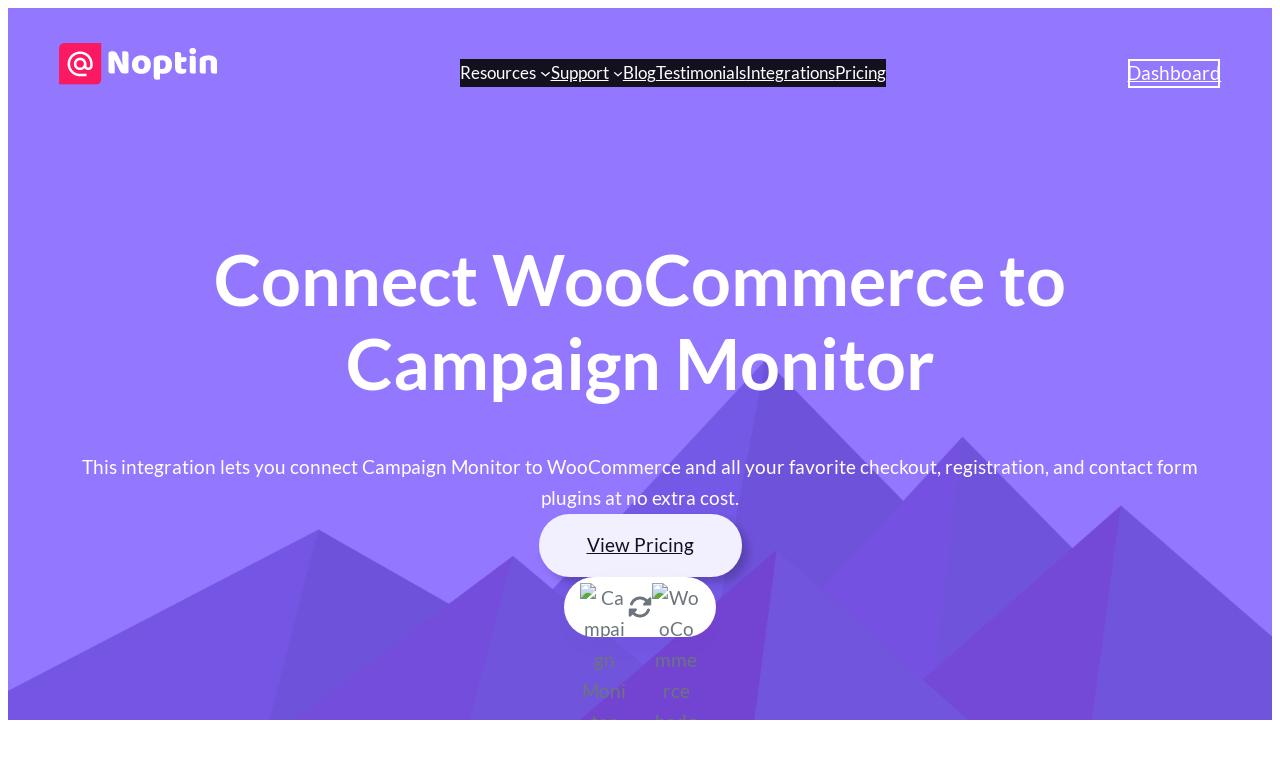

--- FILE ---
content_type: text/html
request_url: https://noptin.com/integrations/connect-campaign-monitor-to-woocommerce/
body_size: 25077
content:
<!DOCTYPE html>
<html lang="en-US">
<head>
	<meta charset="UTF-8" />
	<meta name="viewport" content="width=device-width, initial-scale=1" />
<meta name='robots' content='max-image-preview:large' />
<title>Connect WooCommerce to Campaign Monitor in Minutes</title>
<style id='wp-img-auto-sizes-contain-inline-css'>
img:is([sizes=auto i],[sizes^="auto," i]){contain-intrinsic-size:3000px 1500px}
/*# sourceURL=wp-img-auto-sizes-contain-inline-css */
</style>

<style id='wp-block-image-inline-css'>
.wp-block-image>a,.wp-block-image>figure>a{display:inline-block}.wp-block-image img{box-sizing:border-box;height:auto;max-width:100%;vertical-align:bottom}@media not (prefers-reduced-motion){.wp-block-image img.hide{visibility:hidden}.wp-block-image img.show{animation:show-content-image .4s}}.wp-block-image[style*=border-radius] img,.wp-block-image[style*=border-radius]>a{border-radius:inherit}.wp-block-image.has-custom-border img{box-sizing:border-box}.wp-block-image.aligncenter{text-align:center}.wp-block-image.alignfull>a,.wp-block-image.alignwide>a{width:100%}.wp-block-image.alignfull img,.wp-block-image.alignwide img{height:auto;width:100%}.wp-block-image .aligncenter,.wp-block-image .alignleft,.wp-block-image .alignright,.wp-block-image.aligncenter,.wp-block-image.alignleft,.wp-block-image.alignright{display:table}.wp-block-image .aligncenter>figcaption,.wp-block-image .alignleft>figcaption,.wp-block-image .alignright>figcaption,.wp-block-image.aligncenter>figcaption,.wp-block-image.alignleft>figcaption,.wp-block-image.alignright>figcaption{caption-side:bottom;display:table-caption}.wp-block-image .alignleft{float:left;margin:.5em 1em .5em 0}.wp-block-image .alignright{float:right;margin:.5em 0 .5em 1em}.wp-block-image .aligncenter{margin-left:auto;margin-right:auto}.wp-block-image :where(figcaption){margin-bottom:1em;margin-top:.5em}.wp-block-image.is-style-circle-mask img{border-radius:9999px}@supports ((-webkit-mask-image:none) or (mask-image:none)) or (-webkit-mask-image:none){.wp-block-image.is-style-circle-mask img{border-radius:0;-webkit-mask-image:url('data:image/svg+xml;utf8,<svg viewBox="0 0 100 100" xmlns="http://www.w3.org/2000/svg"><circle cx="50" cy="50" r="50"/></svg>');mask-image:url('data:image/svg+xml;utf8,<svg viewBox="0 0 100 100" xmlns="http://www.w3.org/2000/svg"><circle cx="50" cy="50" r="50"/></svg>');mask-mode:alpha;-webkit-mask-position:center;mask-position:center;-webkit-mask-repeat:no-repeat;mask-repeat:no-repeat;-webkit-mask-size:contain;mask-size:contain}}:root :where(.wp-block-image.is-style-rounded img,.wp-block-image .is-style-rounded img){border-radius:9999px}.wp-block-image figure{margin:0}.wp-lightbox-container{display:flex;flex-direction:column;position:relative}.wp-lightbox-container img{cursor:zoom-in}.wp-lightbox-container img:hover+button{opacity:1}.wp-lightbox-container button{align-items:center;backdrop-filter:blur(16px) saturate(180%);background-color:#5a5a5a40;border:none;border-radius:4px;cursor:zoom-in;display:flex;height:20px;justify-content:center;opacity:0;padding:0;position:absolute;right:16px;text-align:center;top:16px;width:20px;z-index:100}@media not (prefers-reduced-motion){.wp-lightbox-container button{transition:opacity .2s ease}}.wp-lightbox-container button:focus-visible{outline:3px auto #5a5a5a40;outline:3px auto -webkit-focus-ring-color;outline-offset:3px}.wp-lightbox-container button:hover{cursor:pointer;opacity:1}.wp-lightbox-container button:focus{opacity:1}.wp-lightbox-container button:focus,.wp-lightbox-container button:hover,.wp-lightbox-container button:not(:hover):not(:active):not(.has-background){background-color:#5a5a5a40;border:none}.wp-lightbox-overlay{box-sizing:border-box;cursor:zoom-out;height:100vh;left:0;overflow:hidden;position:fixed;top:0;visibility:hidden;width:100%;z-index:100000}.wp-lightbox-overlay .close-button{align-items:center;cursor:pointer;display:flex;justify-content:center;min-height:40px;min-width:40px;padding:0;position:absolute;right:calc(env(safe-area-inset-right) + 16px);top:calc(env(safe-area-inset-top) + 16px);z-index:5000000}.wp-lightbox-overlay .close-button:focus,.wp-lightbox-overlay .close-button:hover,.wp-lightbox-overlay .close-button:not(:hover):not(:active):not(.has-background){background:none;border:none}.wp-lightbox-overlay .lightbox-image-container{height:var(--wp--lightbox-container-height);left:50%;overflow:hidden;position:absolute;top:50%;transform:translate(-50%,-50%);transform-origin:top left;width:var(--wp--lightbox-container-width);z-index:9999999999}.wp-lightbox-overlay .wp-block-image{align-items:center;box-sizing:border-box;display:flex;height:100%;justify-content:center;margin:0;position:relative;transform-origin:0 0;width:100%;z-index:3000000}.wp-lightbox-overlay .wp-block-image img{height:var(--wp--lightbox-image-height);min-height:var(--wp--lightbox-image-height);min-width:var(--wp--lightbox-image-width);width:var(--wp--lightbox-image-width)}.wp-lightbox-overlay .wp-block-image figcaption{display:none}.wp-lightbox-overlay button{background:none;border:none}.wp-lightbox-overlay .scrim{background-color:#fff;height:100%;opacity:.9;position:absolute;width:100%;z-index:2000000}.wp-lightbox-overlay.active{visibility:visible}@media not (prefers-reduced-motion){.wp-lightbox-overlay.active{animation:turn-on-visibility .25s both}.wp-lightbox-overlay.active img{animation:turn-on-visibility .35s both}.wp-lightbox-overlay.show-closing-animation:not(.active){animation:turn-off-visibility .35s both}.wp-lightbox-overlay.show-closing-animation:not(.active) img{animation:turn-off-visibility .25s both}.wp-lightbox-overlay.zoom.active{animation:none;opacity:1;visibility:visible}.wp-lightbox-overlay.zoom.active .lightbox-image-container{animation:lightbox-zoom-in .4s}.wp-lightbox-overlay.zoom.active .lightbox-image-container img{animation:none}.wp-lightbox-overlay.zoom.active .scrim{animation:turn-on-visibility .4s forwards}.wp-lightbox-overlay.zoom.show-closing-animation:not(.active){animation:none}.wp-lightbox-overlay.zoom.show-closing-animation:not(.active) .lightbox-image-container{animation:lightbox-zoom-out .4s}.wp-lightbox-overlay.zoom.show-closing-animation:not(.active) .lightbox-image-container img{animation:none}.wp-lightbox-overlay.zoom.show-closing-animation:not(.active) .scrim{animation:turn-off-visibility .4s forwards}}@keyframes show-content-image{0%{visibility:hidden}99%{visibility:hidden}to{visibility:visible}}@keyframes turn-on-visibility{0%{opacity:0}to{opacity:1}}@keyframes turn-off-visibility{0%{opacity:1;visibility:visible}99%{opacity:0;visibility:visible}to{opacity:0;visibility:hidden}}@keyframes lightbox-zoom-in{0%{transform:translate(calc((-100vw + var(--wp--lightbox-scrollbar-width))/2 + var(--wp--lightbox-initial-left-position)),calc(-50vh + var(--wp--lightbox-initial-top-position))) scale(var(--wp--lightbox-scale))}to{transform:translate(-50%,-50%) scale(1)}}@keyframes lightbox-zoom-out{0%{transform:translate(-50%,-50%) scale(1);visibility:visible}99%{visibility:visible}to{transform:translate(calc((-100vw + var(--wp--lightbox-scrollbar-width))/2 + var(--wp--lightbox-initial-left-position)),calc(-50vh + var(--wp--lightbox-initial-top-position))) scale(var(--wp--lightbox-scale));visibility:hidden}}
/*# sourceURL=https://noptin.com/wp-includes/blocks/image/style.min.css */
</style>
<style id='wp-block-image-theme-inline-css'>
:root :where(.wp-block-image figcaption){color:#555;font-size:13px;text-align:center}.is-dark-theme :root :where(.wp-block-image figcaption){color:#ffffffa6}.wp-block-image{margin:0 0 1em}
/*# sourceURL=https://noptin.com/wp-includes/blocks/image/theme.min.css */
</style>
<style id='ollie-block-core-image-inline-css'>
/* Image
--------------------------------------------- */

.wp-block-image.alignleft {
	margin-bottom: var(--wp--preset--spacing--small);
}

.wp-block-image.alignright {
	margin-bottom: var(--wp--preset--spacing--small);
}

@media only screen and (max-width: 600px) {
	.is-layout-flow .wp-block-image.alignleft,
	.is-layout-flow .wp-block-image.alignright {
		float: none;
		margin-left: auto;
		margin-right: auto;
	}
}

html .is-layout-flex .wp-block-image {
	flex-shrink: 0;
}

.wp-block-image.is-style-rounded img,
.wp-block-image .is-style-rounded img {
	border-radius: 10px;
}

.wp-block-image.is-style-rounded-full img,
.wp-block-image .is-style-rounded-full img {
	border-radius: 1000px;
}

.is-style-media-boxed {
	background-color: var(--wp--preset--color--tertiary);
	padding: var(--wp--preset--spacing--large);
	border-radius: 5px;
}

.is-style-media-boxed img {
	box-shadow:
		1px 2px 2px hsl(233deg 38% 85% / 0.2),
		2px 4px 4px hsl(233deg 38% 85% / 0.2),
		4px 8px 8px hsl(233deg 38% 85% / 0.2),
		8px 16px 16px hsl(233deg 38% 85% / 0.2),
		16px 32px 32px hsl(233deg 38% 85% / 0.2);
}

.is-style-media-boxed figcaption {
	margin-bottom: calc(var(--wp--preset--spacing--small) * -1) !important;
}

.ollie-avatar-row > figure:not(:first-child) {
	margin-left: -10px !important;
}

/*# sourceURL=https://noptin.com/wp-content/themes/ollie/assets/styles/core-image.css */
</style>
<style id='wp-block-navigation-link-inline-css'>
.wp-block-navigation .wp-block-navigation-item__label{overflow-wrap:break-word}.wp-block-navigation .wp-block-navigation-item__description{display:none}.link-ui-tools{outline:1px solid #f0f0f0;padding:8px}.link-ui-block-inserter{padding-top:8px}.link-ui-block-inserter__back{margin-left:8px;text-transform:uppercase}
/*# sourceURL=https://noptin.com/wp-includes/blocks/navigation-link/style.min.css */
</style>
<link rel='stylesheet' id='wp-block-navigation-css' href='https://noptin.com/wp-includes/blocks/navigation/style.min.css' media='all' />
<style id='ollie-block-core-navigation-inline-css'>
/* Desktop Navigation
--------------------------------------------- */

.wp-block-navigation__responsive-container:not(.is-menu-open) .wp-block-navigation__container .current-menu-item > a,
.wp-block-navigation__responsive-container:not(.is-menu-open) .wp-block-navigation__container .has-child button:hover {
	text-decoration: underline;
}

/* Drop nav */
.wp-block-navigation__responsive-container:not(.is-menu-open) .wp-block-navigation__submenu-container {
	border: none !important;
	font-size: var(--wp--preset--font-size--small);
	line-height: var(--wp--custom--line-height--snug);
	border-radius: 5px;
	min-width: 225px !important;
	margin-left: calc(var(--wp--preset--spacing--medium) * -1);
	padding: 0;
	z-index: 20 !important;
	border-radius: 5px;
	box-shadow: var(--wp--preset--shadow--small-light);
}

/* Drop nav submenu */
.wp-block-navigation__responsive-container:not(.is-menu-open) .wp-block-navigation__submenu-container .wp-block-navigation__submenu-container {
	margin-left: 0;
	top: 0 !important;
	left: 100%;
}

.wp-block-navigation__responsive-container:not(.is-menu-open) :where(.wp-block-navigation__submenu-container) li:first-child {
	padding-top: var(--wp--preset--spacing--small);
	border-top-left-radius: 5px;
	border-top-right-radius: 5px;
}

/* Add padding to bottom of drop menu */
.wp-block-navigation__responsive-container:not(.is-menu-open) :where(.wp-block-navigation__submenu-container) li:last-child {
	padding-bottom: var(--wp--preset--spacing--small);
	border-bottom-left-radius: 5px;
	border-bottom-right-radius: 5px;
}

/* Add margin to sub menu icon */
.wp-block-navigation__responsive-container:not(.is-menu-open) .has-child .wp-block-navigation__submenu-container .wp-block-navigation__submenu-icon {
	margin-right: var(--wp--preset--spacing--small);
}

/* Drop nav link padding */
.wp-block-navigation__responsive-container:not(.is-menu-open) :where(.wp-block-navigation__submenu-container) a,
.wp-block-navigation__responsive-container:not(.is-menu-open) :where(.wp-block-navigation__submenu-container) .wp-block-navigation-submenu__toggle {
	padding: var(--wp--preset--spacing--small) var(--wp--preset--spacing--medium) !important;
}

/* Mobile Navigation
--------------------------------------------- */

.wp-block-navigation__responsive-container.is-menu-open.has-modal-open {
	padding: var(--wp--preset--spacing--medium);
}

.wp-block-navigation__responsive-container.is-menu-open .wp-block-navigation__responsive-container-content {
	gap: var(--wp--preset--spacing--medium);
}

.wp-block-navigation__responsive-container.is-menu-open.has-modal-open .wp-block-navigation__container {
	width: 100%;
	gap: 5px !important;
}

.wp-block-navigation__responsive-container.is-menu-open.has-modal-open .wp-block-page-list {
	width: 100%;
}

.wp-block-navigation__responsive-container.is-menu-open .wp-block-navigation__responsive-container-content .has-child .wp-block-navigation__submenu-container {
	border-radius: 0;
	margin: 0;
	padding: 5px 0 0 20px;
	align-items: flex-start;
	flex-direction: column;
	gap: 5px;
	width: 100%;
}

.wp-block-navigation__responsive-container.is-menu-open .wp-block-navigation__responsive-container-content .wp-block-navigation__submenu-icon {
	display: block;
	position: absolute;
	right: 0;
	top: 5px;
	height: auto;
	width: 60px;
	padding: 15px 0;
	margin: 0;
	z-index: 10;
}

body.rtl .wp-block-navigation__responsive-container.is-menu-open .wp-block-navigation__responsive-container-content .wp-block-navigation__submenu-icon {
	left: 0;
	right: auto;
}

.wp-block-navigation__responsive-container.is-menu-open .wp-block-navigation__responsive-container-content .wp-block-navigation__submenu-icon svg {
	height: 16px;
	margin: 0;
}

.wp-block-navigation .has-child .wp-block-navigation__submenu-container {
	display: none;
}

.wp-block-navigation-submenu__toggle[aria-expanded="true"] ~ .wp-block-navigation-submenu,
.wp-block-navigation-submenu__toggle[aria-expanded="true"] ~ .wp-block-navigation__submenu-container {
	display: flex;
}

.wp-block-navigation__responsive-container.is-menu-open.has-modal-open .wp-block-navigation__container li:not(.wp-social-link) {
	width: 100%;
	padding: 0 0;
	position: relative;
}

/* Mobile menu links */
.wp-block-navigation__responsive-container.is-menu-open .wp-block-navigation__responsive-container-content .wp-block-navigation-item__content {
	width: 100%;
	font-size: var(--wp--preset--font-size--base);
	padding: 15px 60px 15px 15px;
	border-radius: 5px;
}

body.rtl .wp-block-navigation__responsive-container.is-menu-open .wp-block-navigation__responsive-container-content .wp-block-navigation-item__content {
	padding: 15px 15px 15px 60px;
}

.wp-block-navigation__responsive-container.is-menu-open .wp-block-navigation__container .current-menu-item > .wp-block-navigation-item__content,
.wp-block-navigation__responsive-container.is-menu-open .wp-block-navigation__container .wp-block-navigation-item:hover > .wp-block-navigation-item__content {
	transition: .3s ease;
	text-decoration: none;
	background: color-mix(in srgb, currentColor, transparent 97%);
	-webkit-tap-highlight-color: transparent;
}

.wp-block-navigation__container .wp-block-navigation-item:has(.wp-block-navigation__submenu-container:hover) > .wp-block-navigation-item__content {
	background: transparent;
}

/* Mobile menu open button */
.wp-block-navigation__responsive-container-close,
.wp-block-navigation__responsive-container-open {
	padding: 4px;
	border-radius: 3px;
	background: var(--wp--preset--color--tertiary);
	color: var(--wp--preset--color--main);
}

/* Mobile menu close button */
.wp-block-navigation__responsive-container-close {
	background: var(--wp--preset--color--tertiary);
	color: var(--wp--preset--color--main);
}

.wp-block-ollie-mega-menu__menu-container {
	font-weight: 400;
}

/*# sourceURL=https://noptin.com/wp-content/themes/ollie/assets/styles/core-navigation.css */
</style>
<style id='wp-block-button-inline-css'>
.wp-block-button__link{align-content:center;box-sizing:border-box;cursor:pointer;display:inline-block;height:100%;text-align:center;word-break:break-word}.wp-block-button__link.aligncenter{text-align:center}.wp-block-button__link.alignright{text-align:right}:where(.wp-block-button__link){border-radius:9999px;box-shadow:none;padding:calc(.667em + 2px) calc(1.333em + 2px);text-decoration:none}.wp-block-button[style*=text-decoration] .wp-block-button__link{text-decoration:inherit}.wp-block-buttons>.wp-block-button.has-custom-width{max-width:none}.wp-block-buttons>.wp-block-button.has-custom-width .wp-block-button__link{width:100%}.wp-block-buttons>.wp-block-button.has-custom-font-size .wp-block-button__link{font-size:inherit}.wp-block-buttons>.wp-block-button.wp-block-button__width-25{width:calc(25% - var(--wp--style--block-gap, .5em)*.75)}.wp-block-buttons>.wp-block-button.wp-block-button__width-50{width:calc(50% - var(--wp--style--block-gap, .5em)*.5)}.wp-block-buttons>.wp-block-button.wp-block-button__width-75{width:calc(75% - var(--wp--style--block-gap, .5em)*.25)}.wp-block-buttons>.wp-block-button.wp-block-button__width-100{flex-basis:100%;width:100%}.wp-block-buttons.is-vertical>.wp-block-button.wp-block-button__width-25{width:25%}.wp-block-buttons.is-vertical>.wp-block-button.wp-block-button__width-50{width:50%}.wp-block-buttons.is-vertical>.wp-block-button.wp-block-button__width-75{width:75%}.wp-block-button.is-style-squared,.wp-block-button__link.wp-block-button.is-style-squared{border-radius:0}.wp-block-button.no-border-radius,.wp-block-button__link.no-border-radius{border-radius:0!important}:root :where(.wp-block-button .wp-block-button__link.is-style-outline),:root :where(.wp-block-button.is-style-outline>.wp-block-button__link){border:2px solid;padding:.667em 1.333em}:root :where(.wp-block-button .wp-block-button__link.is-style-outline:not(.has-text-color)),:root :where(.wp-block-button.is-style-outline>.wp-block-button__link:not(.has-text-color)){color:currentColor}:root :where(.wp-block-button .wp-block-button__link.is-style-outline:not(.has-background)),:root :where(.wp-block-button.is-style-outline>.wp-block-button__link:not(.has-background)){background-color:initial;background-image:none}
/*# sourceURL=https://noptin.com/wp-includes/blocks/button/style.min.css */
</style>
<style id='ollie-block-core-button-inline-css'>
/* Button - Outline Style
--------------------------------------------- */

.wp-block-button.is-style-outline .wp-block-button__link {
	border: none;
	background-color: transparent;
	outline: 2px solid currentColor;
	outline-offset: -3.5px;
}

.wp-block-button.is-style-outline .wp-block-button__link:hover {
	color: var(--wp--preset--color--main) !important;
	outline-color: var(--wp--preset--color--main);
}

/*# sourceURL=https://noptin.com/wp-content/themes/ollie/assets/styles/core-button.css */
</style>
<style id='wp-block-buttons-inline-css'>
.wp-block-buttons{box-sizing:border-box}.wp-block-buttons.is-vertical{flex-direction:column}.wp-block-buttons.is-vertical>.wp-block-button:last-child{margin-bottom:0}.wp-block-buttons>.wp-block-button{display:inline-block;margin:0}.wp-block-buttons.is-content-justification-left{justify-content:flex-start}.wp-block-buttons.is-content-justification-left.is-vertical{align-items:flex-start}.wp-block-buttons.is-content-justification-center{justify-content:center}.wp-block-buttons.is-content-justification-center.is-vertical{align-items:center}.wp-block-buttons.is-content-justification-right{justify-content:flex-end}.wp-block-buttons.is-content-justification-right.is-vertical{align-items:flex-end}.wp-block-buttons.is-content-justification-space-between{justify-content:space-between}.wp-block-buttons.aligncenter{text-align:center}.wp-block-buttons:not(.is-content-justification-space-between,.is-content-justification-right,.is-content-justification-left,.is-content-justification-center) .wp-block-button.aligncenter{margin-left:auto;margin-right:auto;width:100%}.wp-block-buttons[style*=text-decoration] .wp-block-button,.wp-block-buttons[style*=text-decoration] .wp-block-button__link{text-decoration:inherit}.wp-block-buttons.has-custom-font-size .wp-block-button__link{font-size:inherit}.wp-block-buttons .wp-block-button__link{width:100%}.wp-block-button.aligncenter{text-align:center}
/*# sourceURL=https://noptin.com/wp-includes/blocks/buttons/style.min.css */
</style>
<style id='wp-block-group-inline-css'>
.wp-block-group{box-sizing:border-box}:where(.wp-block-group.wp-block-group-is-layout-constrained){position:relative}
/*# sourceURL=https://noptin.com/wp-includes/blocks/group/style.min.css */
</style>
<style id='wp-block-group-theme-inline-css'>
:where(.wp-block-group.has-background){padding:1.25em 2.375em}
/*# sourceURL=https://noptin.com/wp-includes/blocks/group/theme.min.css */
</style>
<style id='ollie-block-core-group-inline-css'>
/* Group
--------------------------------------------- */

.is-style-background-blur {
	-webkit-backdrop-filter: blur(20px);
	backdrop-filter: blur(20px);
}

@media (max-width: 600px) {
	header div.is-style-background-blur {
		backdrop-filter: none;
	}
}

/* Improvements for row group */
@media (max-width: 781px) {
	.ollie-row-stack {
		flex-direction: column;
		align-items: flex-start !important;
	}

	.ollie-row-stack > * {
		flex-basis: 100% !important;
	}

	.ollie-flex-start {
		align-items: flex-start !important;
	}

	.ollie-justify-start {
		justify-content: flex-start !important;
	}
}

.ollie-row-stack > .wp-block-buttons,
.ollie-no-shrink {
	flex-shrink: 0;
}

.wp-block-group.ollie-sticky-top {
	top: calc(20px + var(--wp-admin--admin-bar--position-offset, 0px))
}

/* Helper class to swap order on mobile */
@media (max-width: 781px) {
	.ollie-swap-order {
		flex-direction: column-reverse;
	}
	.ollie-row-reverse {
		flex-direction: row-reverse;
	}
}

/*# sourceURL=https://noptin.com/wp-content/themes/ollie/assets/styles/core-group.css */
</style>
<style id='wp-block-heading-inline-css'>
h1:where(.wp-block-heading).has-background,h2:where(.wp-block-heading).has-background,h3:where(.wp-block-heading).has-background,h4:where(.wp-block-heading).has-background,h5:where(.wp-block-heading).has-background,h6:where(.wp-block-heading).has-background{padding:1.25em 2.375em}h1.has-text-align-left[style*=writing-mode]:where([style*=vertical-lr]),h1.has-text-align-right[style*=writing-mode]:where([style*=vertical-rl]),h2.has-text-align-left[style*=writing-mode]:where([style*=vertical-lr]),h2.has-text-align-right[style*=writing-mode]:where([style*=vertical-rl]),h3.has-text-align-left[style*=writing-mode]:where([style*=vertical-lr]),h3.has-text-align-right[style*=writing-mode]:where([style*=vertical-rl]),h4.has-text-align-left[style*=writing-mode]:where([style*=vertical-lr]),h4.has-text-align-right[style*=writing-mode]:where([style*=vertical-rl]),h5.has-text-align-left[style*=writing-mode]:where([style*=vertical-lr]),h5.has-text-align-right[style*=writing-mode]:where([style*=vertical-rl]),h6.has-text-align-left[style*=writing-mode]:where([style*=vertical-lr]),h6.has-text-align-right[style*=writing-mode]:where([style*=vertical-rl]){rotate:180deg}
/*# sourceURL=https://noptin.com/wp-includes/blocks/heading/style.min.css */
</style>
<link rel='stylesheet' id='wp-block-cover-css' href='https://noptin.com/wp-includes/blocks/cover/style.min.css' media='all' />
<style id='ollie-block-core-cover-inline-css'>
/* Cover styles
--------------------------------------------- */

.is-style-blur-image-less,
.is-style-blur-image-more {
	overflow: hidden;
}

.is-style-blur-image-less > .wp-block-cover__image-background,
.is-style-blur-image-more > .wp-block-cover__image-background {
	transform: scale(1.5);
}

.is-style-blur-image-less > .wp-block-cover__image-background {
	filter: blur(25px);
}

.is-style-blur-image-more > .wp-block-cover__image-background {
	filter: blur(75px);
}

.is-style-rounded-cover img {
	border-radius: 5px;
}

@media (max-width: 781px) {
	.wp-block-cover:not(.has-aspect-ratio) {
		min-height: 430px !important;
	}
}

/*# sourceURL=https://noptin.com/wp-content/themes/ollie/assets/styles/core-cover.css */
</style>
<style id='wp-block-paragraph-inline-css'>
.is-small-text{font-size:.875em}.is-regular-text{font-size:1em}.is-large-text{font-size:2.25em}.is-larger-text{font-size:3em}.has-drop-cap:not(:focus):first-letter{float:left;font-size:8.4em;font-style:normal;font-weight:100;line-height:.68;margin:.05em .1em 0 0;text-transform:uppercase}body.rtl .has-drop-cap:not(:focus):first-letter{float:none;margin-left:.1em}p.has-drop-cap.has-background{overflow:hidden}:root :where(p.has-background){padding:1.25em 2.375em}:where(p.has-text-color:not(.has-link-color)) a{color:inherit}p.has-text-align-left[style*="writing-mode:vertical-lr"],p.has-text-align-right[style*="writing-mode:vertical-rl"]{rotate:180deg}
/*# sourceURL=https://noptin.com/wp-includes/blocks/paragraph/style.min.css */
</style>
<style id='wp-block-columns-inline-css'>
.wp-block-columns{box-sizing:border-box;display:flex;flex-wrap:wrap!important}@media (min-width:782px){.wp-block-columns{flex-wrap:nowrap!important}}.wp-block-columns{align-items:normal!important}.wp-block-columns.are-vertically-aligned-top{align-items:flex-start}.wp-block-columns.are-vertically-aligned-center{align-items:center}.wp-block-columns.are-vertically-aligned-bottom{align-items:flex-end}@media (max-width:781px){.wp-block-columns:not(.is-not-stacked-on-mobile)>.wp-block-column{flex-basis:100%!important}}@media (min-width:782px){.wp-block-columns:not(.is-not-stacked-on-mobile)>.wp-block-column{flex-basis:0;flex-grow:1}.wp-block-columns:not(.is-not-stacked-on-mobile)>.wp-block-column[style*=flex-basis]{flex-grow:0}}.wp-block-columns.is-not-stacked-on-mobile{flex-wrap:nowrap!important}.wp-block-columns.is-not-stacked-on-mobile>.wp-block-column{flex-basis:0;flex-grow:1}.wp-block-columns.is-not-stacked-on-mobile>.wp-block-column[style*=flex-basis]{flex-grow:0}:where(.wp-block-columns){margin-bottom:1.75em}:where(.wp-block-columns.has-background){padding:1.25em 2.375em}.wp-block-column{flex-grow:1;min-width:0;overflow-wrap:break-word;word-break:break-word}.wp-block-column.is-vertically-aligned-top{align-self:flex-start}.wp-block-column.is-vertically-aligned-center{align-self:center}.wp-block-column.is-vertically-aligned-bottom{align-self:flex-end}.wp-block-column.is-vertically-aligned-stretch{align-self:stretch}.wp-block-column.is-vertically-aligned-bottom,.wp-block-column.is-vertically-aligned-center,.wp-block-column.is-vertically-aligned-top{width:100%}
/*# sourceURL=https://noptin.com/wp-includes/blocks/columns/style.min.css */
</style>
<style id='ollie-block-core-columns-inline-css'>
/* Column
--------------------------------------------- */

.is-style-column-box-shadow {
	box-shadow: 0px 8px 40px -20px rgb(21 14 41 / 12%);
	transition: .4s ease;
}

.is-style-column-box-shadow:hover {
	box-shadow: 0px 12px 60px -20px rgb(21 14 41 / 16%);
}

/* Helper class to swap order on mobile */
@media (max-width: 781px) {
	.ollie-swap-order {
		flex-direction: column-reverse;
	}
	.ollie-row-reverse {
		flex-direction: row-reverse;
	}
}

/*# sourceURL=https://noptin.com/wp-content/themes/ollie/assets/styles/core-columns.css */
</style>
<style id='wp-block-spacer-inline-css'>
.wp-block-spacer{clear:both}
/*# sourceURL=https://noptin.com/wp-includes/blocks/spacer/style.min.css */
</style>
<style id='wp-block-video-inline-css'>
.wp-block-video{box-sizing:border-box}.wp-block-video video{height:auto;vertical-align:middle;width:100%}@supports (position:sticky){.wp-block-video [poster]{object-fit:cover}}.wp-block-video.aligncenter{text-align:center}.wp-block-video :where(figcaption){margin-bottom:1em;margin-top:.5em}
/*# sourceURL=https://noptin.com/wp-includes/blocks/video/style.min.css */
</style>
<style id='wp-block-video-theme-inline-css'>
.wp-block-video :where(figcaption){color:#555;font-size:13px;text-align:center}.is-dark-theme .wp-block-video :where(figcaption){color:#ffffffa6}.wp-block-video{margin:0 0 1em}
/*# sourceURL=https://noptin.com/wp-includes/blocks/video/theme.min.css */
</style>
<style id='ollie-block-core-video-inline-css'>
/* Video
--------------------------------------------- */

.is-style-media-boxed {
	background-color: var(--wp--preset--color--tertiary);
	padding: var(--wp--preset--spacing--large);
	border-radius: 5px;
}

.is-style-media-boxed video {
	display: block;
	box-shadow:
		1px 2px 2px hsl(233deg 38% 85% / 0.2),
		2px 4px 4px hsl(233deg 38% 85% / 0.2),
		4px 8px 8px hsl(233deg 38% 85% / 0.2),
		8px 16px 16px hsl(233deg 38% 85% / 0.2),
		16px 32px 32px hsl(233deg 38% 85% / 0.2);
}

.is-style-media-boxed figcaption {
	margin-bottom: calc(var(--wp--preset--spacing--small) * -1) !important;
}

/*# sourceURL=https://noptin.com/wp-content/themes/ollie/assets/styles/core-video.css */
</style>
<style id='wp-block-post-content-inline-css'>
.wp-block-post-content{display:flow-root}
/*# sourceURL=https://noptin.com/wp-includes/blocks/post-content/style.min.css */
</style>
<style id='wp-block-library-inline-css'>
:root{--wp-block-synced-color:#7a00df;--wp-block-synced-color--rgb:122,0,223;--wp-bound-block-color:var(--wp-block-synced-color);--wp-editor-canvas-background:#ddd;--wp-admin-theme-color:#007cba;--wp-admin-theme-color--rgb:0,124,186;--wp-admin-theme-color-darker-10:#006ba1;--wp-admin-theme-color-darker-10--rgb:0,107,160.5;--wp-admin-theme-color-darker-20:#005a87;--wp-admin-theme-color-darker-20--rgb:0,90,135;--wp-admin-border-width-focus:2px}@media (min-resolution:192dpi){:root{--wp-admin-border-width-focus:1.5px}}.wp-element-button{cursor:pointer}:root .has-very-light-gray-background-color{background-color:#eee}:root .has-very-dark-gray-background-color{background-color:#313131}:root .has-very-light-gray-color{color:#eee}:root .has-very-dark-gray-color{color:#313131}:root .has-vivid-green-cyan-to-vivid-cyan-blue-gradient-background{background:linear-gradient(135deg,#00d084,#0693e3)}:root .has-purple-crush-gradient-background{background:linear-gradient(135deg,#34e2e4,#4721fb 50%,#ab1dfe)}:root .has-hazy-dawn-gradient-background{background:linear-gradient(135deg,#faaca8,#dad0ec)}:root .has-subdued-olive-gradient-background{background:linear-gradient(135deg,#fafae1,#67a671)}:root .has-atomic-cream-gradient-background{background:linear-gradient(135deg,#fdd79a,#004a59)}:root .has-nightshade-gradient-background{background:linear-gradient(135deg,#330968,#31cdcf)}:root .has-midnight-gradient-background{background:linear-gradient(135deg,#020381,#2874fc)}:root{--wp--preset--font-size--normal:16px;--wp--preset--font-size--huge:42px}.has-regular-font-size{font-size:1em}.has-larger-font-size{font-size:2.625em}.has-normal-font-size{font-size:var(--wp--preset--font-size--normal)}.has-huge-font-size{font-size:var(--wp--preset--font-size--huge)}.has-text-align-center{text-align:center}.has-text-align-left{text-align:left}.has-text-align-right{text-align:right}.has-fit-text{white-space:nowrap!important}#end-resizable-editor-section{display:none}.aligncenter{clear:both}.items-justified-left{justify-content:flex-start}.items-justified-center{justify-content:center}.items-justified-right{justify-content:flex-end}.items-justified-space-between{justify-content:space-between}.screen-reader-text{border:0;clip-path:inset(50%);height:1px;margin:-1px;overflow:hidden;padding:0;position:absolute;width:1px;word-wrap:normal!important}.screen-reader-text:focus{background-color:#ddd;clip-path:none;color:#444;display:block;font-size:1em;height:auto;left:5px;line-height:normal;padding:15px 23px 14px;text-decoration:none;top:5px;width:auto;z-index:100000}html :where(.has-border-color){border-style:solid}html :where([style*=border-top-color]){border-top-style:solid}html :where([style*=border-right-color]){border-right-style:solid}html :where([style*=border-bottom-color]){border-bottom-style:solid}html :where([style*=border-left-color]){border-left-style:solid}html :where([style*=border-width]){border-style:solid}html :where([style*=border-top-width]){border-top-style:solid}html :where([style*=border-right-width]){border-right-style:solid}html :where([style*=border-bottom-width]){border-bottom-style:solid}html :where([style*=border-left-width]){border-left-style:solid}html :where(img[class*=wp-image-]){height:auto;max-width:100%}:where(figure){margin:0 0 1em}html :where(.is-position-sticky){--wp-admin--admin-bar--position-offset:var(--wp-admin--admin-bar--height,0px)}@media screen and (max-width:600px){html :where(.is-position-sticky){--wp-admin--admin-bar--position-offset:0px}}
/*# sourceURL=/wp-includes/css/dist/block-library/common.min.css */
</style>
<style id='global-styles-inline-css'>
:root{--wp--preset--aspect-ratio--square: 1;--wp--preset--aspect-ratio--4-3: 4/3;--wp--preset--aspect-ratio--3-4: 3/4;--wp--preset--aspect-ratio--3-2: 3/2;--wp--preset--aspect-ratio--2-3: 2/3;--wp--preset--aspect-ratio--16-9: 16/9;--wp--preset--aspect-ratio--9-16: 9/16;--wp--preset--color--black: #000000;--wp--preset--color--cyan-bluish-gray: #abb8c3;--wp--preset--color--white: #ffffff;--wp--preset--color--pale-pink: #f78da7;--wp--preset--color--vivid-red: #cf2e2e;--wp--preset--color--luminous-vivid-orange: #ff6900;--wp--preset--color--luminous-vivid-amber: #fcb900;--wp--preset--color--light-green-cyan: #7bdcb5;--wp--preset--color--vivid-green-cyan: #00d084;--wp--preset--color--pale-cyan-blue: #8ed1fc;--wp--preset--color--vivid-cyan-blue: #0693e3;--wp--preset--color--vivid-purple: #9b51e0;--wp--preset--color--primary: #005247;--wp--preset--color--main: #14111f;--wp--preset--color--secondary: #6c757d;--wp--preset--color--main-accent: #d0ccde;--wp--preset--color--primary-accent: #ffd7e4;--wp--preset--color--tertiary: #e6fffc;--wp--preset--color--base: #fff;--wp--preset--color--custom-primary-dark: #014037;--wp--preset--color--custom-success: #28a745;--wp--preset--gradient--vivid-cyan-blue-to-vivid-purple: linear-gradient(135deg,rgb(6,147,227) 0%,rgb(155,81,224) 100%);--wp--preset--gradient--light-green-cyan-to-vivid-green-cyan: linear-gradient(135deg,rgb(122,220,180) 0%,rgb(0,208,130) 100%);--wp--preset--gradient--luminous-vivid-amber-to-luminous-vivid-orange: linear-gradient(135deg,rgb(252,185,0) 0%,rgb(255,105,0) 100%);--wp--preset--gradient--luminous-vivid-orange-to-vivid-red: linear-gradient(135deg,rgb(255,105,0) 0%,rgb(207,46,46) 100%);--wp--preset--gradient--very-light-gray-to-cyan-bluish-gray: linear-gradient(135deg,rgb(238,238,238) 0%,rgb(169,184,195) 100%);--wp--preset--gradient--cool-to-warm-spectrum: linear-gradient(135deg,rgb(74,234,220) 0%,rgb(151,120,209) 20%,rgb(207,42,186) 40%,rgb(238,44,130) 60%,rgb(251,105,98) 80%,rgb(254,248,76) 100%);--wp--preset--gradient--blush-light-purple: linear-gradient(135deg,rgb(255,206,236) 0%,rgb(152,150,240) 100%);--wp--preset--gradient--blush-bordeaux: linear-gradient(135deg,rgb(254,205,165) 0%,rgb(254,45,45) 50%,rgb(107,0,62) 100%);--wp--preset--gradient--luminous-dusk: linear-gradient(135deg,rgb(255,203,112) 0%,rgb(199,81,192) 50%,rgb(65,88,208) 100%);--wp--preset--gradient--pale-ocean: linear-gradient(135deg,rgb(255,245,203) 0%,rgb(182,227,212) 50%,rgb(51,167,181) 100%);--wp--preset--gradient--electric-grass: linear-gradient(135deg,rgb(202,248,128) 0%,rgb(113,206,126) 100%);--wp--preset--gradient--midnight: linear-gradient(135deg,rgb(2,3,129) 0%,rgb(40,116,252) 100%);--wp--preset--gradient--purple: linear-gradient(135deg, #4D34FA, #ad34fa);--wp--preset--gradient--blue: linear-gradient(135deg, #0057FF, #31B5FF);--wp--preset--gradient--pink: linear-gradient(135deg, #FF007A, #FF81BD);--wp--preset--gradient--black: linear-gradient(135deg, #14111E, #4B4462);--wp--preset--gradient--heat: linear-gradient(135deg, #F32758, #FFC581);--wp--preset--gradient--hg-lawrencium: linear-gradient(to left, #0f0c29, #302b63, #24243e);--wp--preset--gradient--custom-purple-to-blue: linear-gradient(90deg,rgb(107,70,193) 0%,rgb(49,130,206) 100%);--wp--preset--gradient--custom-pink-to-orange: linear-gradient(90deg,rgb(237,100,166) 0%,rgb(246,173,85) 100%);--wp--preset--gradient--custom-blue-to-cyan: linear-gradient(90deg,rgb(43,108,176) 0%,rgb(11,197,234) 100%);--wp--preset--gradient--custom-green-to-teal: linear-gradient(90deg,rgb(56,161,105) 0%,rgb(49,151,149) 100%);--wp--preset--gradient--custom-indigo-to-rose: linear-gradient(135deg,rgb(90,103,216) 0%,rgb(229,62,62) 100%);--wp--preset--font-size--small: clamp(.9rem, 0.9rem + ((1vw - 0.2rem) * 0.255), 1.05rem);--wp--preset--font-size--medium: clamp(1.2rem, 1.2rem + ((1vw - 0.2rem) * 0.766), 1.65rem);--wp--preset--font-size--large: clamp(1.5rem, 1.5rem + ((1vw - 0.2rem) * 2.128), 2.75rem);--wp--preset--font-size--x-large: clamp(1.875rem, 1.875rem + ((1vw - 0.2rem) * 2.766), 3.5rem);--wp--preset--font-size--x-small: clamp(.825rem, 0.825rem + ((1vw - 0.2rem) * 0.213), .95rem);--wp--preset--font-size--base: clamp(1rem, 1rem + ((1vw - 0.2rem) * 0.281), 1.165rem);--wp--preset--font-size--xx-large: clamp(2.25rem, 2.25rem + ((1vw - 0.2rem) * 3.639), 4.3875rem);--wp--preset--font-family--monospace: monospace;--wp--preset--font-family--lato: Lato, sans-serif;--wp--preset--spacing--20: 0.44rem;--wp--preset--spacing--30: 0.67rem;--wp--preset--spacing--40: 1rem;--wp--preset--spacing--50: 1.5rem;--wp--preset--spacing--60: 2.25rem;--wp--preset--spacing--70: 3.38rem;--wp--preset--spacing--80: 5.06rem;--wp--preset--spacing--small: clamp(.5rem, 2.5vw, 1rem);--wp--preset--spacing--medium: clamp(1.5rem, 4vw, 2rem);--wp--preset--spacing--large: clamp(2rem, 5vw, 3rem);--wp--preset--spacing--x-large: clamp(3rem, 7vw, 5rem);--wp--preset--spacing--xx-large: clamp(4rem, 9vw, 7rem);--wp--preset--spacing--xxx-large: clamp(5rem, 12vw, 9rem);--wp--preset--spacing--xxxx-large: clamp(6rem, 14vw, 13rem);--wp--preset--shadow--natural: 6px 6px 9px rgba(0, 0, 0, 0.2);--wp--preset--shadow--deep: 12px 12px 50px rgba(0, 0, 0, 0.4);--wp--preset--shadow--sharp: 6px 6px 0px rgba(0, 0, 0, 0.2);--wp--preset--shadow--outlined: 6px 6px 0px -3px rgb(255, 255, 255), 6px 6px rgb(0, 0, 0);--wp--preset--shadow--crisp: 6px 6px 0px rgb(0, 0, 0);--wp--preset--shadow--primary-crisp: 6px 6px 0px var(--wp--preset--color--primary);--wp--preset--shadow--cyan-blue-outlined: 6px 6px 0px -3px rgba(255, 255, 255, 1), 6px 6px var(--wp--preset--color--cyan-bluish-gray);--wp--custom--font-weight--thin: 100;--wp--custom--font-weight--extra-light: 200;--wp--custom--font-weight--light: 300;--wp--custom--font-weight--regular: 425;--wp--custom--font-weight--medium: 500;--wp--custom--font-weight--semi-bold: 600;--wp--custom--font-weight--bold: 700;--wp--custom--font-weight--extra-bold: 800;--wp--custom--font-weight--black: 900;--wp--custom--line-height--none: 1;--wp--custom--line-height--tight: 1.1;--wp--custom--line-height--snug: 1.2;--wp--custom--line-height--body: 1.5;--wp--custom--line-height--relaxed: 1.625;--wp--custom--line-height--loose: 2;}:root { --wp--style--global--content-size: 740px;--wp--style--global--wide-size: 1260px; }:where(body) { margin: 0; }.wp-site-blocks { padding-top: var(--wp--style--root--padding-top); padding-bottom: var(--wp--style--root--padding-bottom); }.has-global-padding { padding-right: var(--wp--style--root--padding-right); padding-left: var(--wp--style--root--padding-left); }.has-global-padding > .alignfull { margin-right: calc(var(--wp--style--root--padding-right) * -1); margin-left: calc(var(--wp--style--root--padding-left) * -1); }.has-global-padding :where(:not(.alignfull.is-layout-flow) > .has-global-padding:not(.wp-block-block, .alignfull)) { padding-right: 0; padding-left: 0; }.has-global-padding :where(:not(.alignfull.is-layout-flow) > .has-global-padding:not(.wp-block-block, .alignfull)) > .alignfull { margin-left: 0; margin-right: 0; }.wp-site-blocks > .alignleft { float: left; margin-right: 2em; }.wp-site-blocks > .alignright { float: right; margin-left: 2em; }.wp-site-blocks > .aligncenter { justify-content: center; margin-left: auto; margin-right: auto; }:where(.wp-site-blocks) > * { margin-block-start: var(--wp--preset--spacing--medium); margin-block-end: 0; }:where(.wp-site-blocks) > :first-child { margin-block-start: 0; }:where(.wp-site-blocks) > :last-child { margin-block-end: 0; }:root { --wp--style--block-gap: var(--wp--preset--spacing--medium); }:root :where(.is-layout-flow) > :first-child{margin-block-start: 0;}:root :where(.is-layout-flow) > :last-child{margin-block-end: 0;}:root :where(.is-layout-flow) > *{margin-block-start: var(--wp--preset--spacing--medium);margin-block-end: 0;}:root :where(.is-layout-constrained) > :first-child{margin-block-start: 0;}:root :where(.is-layout-constrained) > :last-child{margin-block-end: 0;}:root :where(.is-layout-constrained) > *{margin-block-start: var(--wp--preset--spacing--medium);margin-block-end: 0;}:root :where(.is-layout-flex){gap: var(--wp--preset--spacing--medium);}:root :where(.is-layout-grid){gap: var(--wp--preset--spacing--medium);}.is-layout-flow > .alignleft{float: left;margin-inline-start: 0;margin-inline-end: 2em;}.is-layout-flow > .alignright{float: right;margin-inline-start: 2em;margin-inline-end: 0;}.is-layout-flow > .aligncenter{margin-left: auto !important;margin-right: auto !important;}.is-layout-constrained > .alignleft{float: left;margin-inline-start: 0;margin-inline-end: 2em;}.is-layout-constrained > .alignright{float: right;margin-inline-start: 2em;margin-inline-end: 0;}.is-layout-constrained > .aligncenter{margin-left: auto !important;margin-right: auto !important;}.is-layout-constrained > :where(:not(.alignleft):not(.alignright):not(.alignfull)){max-width: var(--wp--style--global--content-size);margin-left: auto !important;margin-right: auto !important;}.is-layout-constrained > .alignwide{max-width: var(--wp--style--global--wide-size);}body .is-layout-flex{display: flex;}.is-layout-flex{flex-wrap: wrap;align-items: center;}.is-layout-flex > :is(*, div){margin: 0;}body .is-layout-grid{display: grid;}.is-layout-grid > :is(*, div){margin: 0;}body{background-color: var(--wp--preset--color--base);color: var(--wp--preset--color--main);font-family: var(--wp--preset--font-family--lato);font-size: var(--wp--preset--font-size--base);font-style: normal;font-weight: 400;line-height: 1.67;--wp--style--root--padding-top: 0;--wp--style--root--padding-right: var(--wp--preset--spacing--medium);--wp--style--root--padding-bottom: 0;--wp--style--root--padding-left: var(--wp--preset--spacing--medium);}a:where(:not(.wp-element-button)){color: var(--wp--preset--color--custom-primary-dark);text-decoration: underline;}h1, h2, h3, h4, h5, h6{font-family: var(--wp--preset--font-family--lato);font-style: normal;font-weight: 700;line-height: var(--wp--custom--line-height--body);}h1{font-size: var(--wp--preset--font-size--x-large);line-height: var(--wp--custom--line-height--snug);}h2{font-size: var(--wp--preset--font-size--large);line-height: var(--wp--custom--line-height--snug);}h3{font-size: var(--wp--preset--font-size--medium);}h4{font-size: var(--wp--preset--font-size--base);}h5{font-size: var(--wp--preset--font-size--small);}h6{font-size: var(--wp--preset--font-size--x-small);}:root :where(.wp-element-button, .wp-block-button__link){background-color: var(--wp--preset--color--main);border-radius: 5px;border-width: 0;color: var(--wp--preset--color--base);font-family: inherit;font-size: var(--wp--preset--font-size--small);font-style: inherit;font-weight: 500;letter-spacing: inherit;line-height: inherit;padding-top: .6em;padding-right: 1em;padding-bottom: .6em;padding-left: 1em;text-decoration: none;text-transform: inherit;}:root :where(.wp-element-button:hover, .wp-block-button__link:hover){background-color: var(--wp--preset--color--main);color: var(--wp--preset--color--base);text-decoration: underline;}.has-black-color{color: var(--wp--preset--color--black) !important;}.has-cyan-bluish-gray-color{color: var(--wp--preset--color--cyan-bluish-gray) !important;}.has-white-color{color: var(--wp--preset--color--white) !important;}.has-pale-pink-color{color: var(--wp--preset--color--pale-pink) !important;}.has-vivid-red-color{color: var(--wp--preset--color--vivid-red) !important;}.has-luminous-vivid-orange-color{color: var(--wp--preset--color--luminous-vivid-orange) !important;}.has-luminous-vivid-amber-color{color: var(--wp--preset--color--luminous-vivid-amber) !important;}.has-light-green-cyan-color{color: var(--wp--preset--color--light-green-cyan) !important;}.has-vivid-green-cyan-color{color: var(--wp--preset--color--vivid-green-cyan) !important;}.has-pale-cyan-blue-color{color: var(--wp--preset--color--pale-cyan-blue) !important;}.has-vivid-cyan-blue-color{color: var(--wp--preset--color--vivid-cyan-blue) !important;}.has-vivid-purple-color{color: var(--wp--preset--color--vivid-purple) !important;}.has-primary-color{color: var(--wp--preset--color--primary) !important;}.has-main-color{color: var(--wp--preset--color--main) !important;}.has-secondary-color{color: var(--wp--preset--color--secondary) !important;}.has-main-accent-color{color: var(--wp--preset--color--main-accent) !important;}.has-primary-accent-color{color: var(--wp--preset--color--primary-accent) !important;}.has-tertiary-color{color: var(--wp--preset--color--tertiary) !important;}.has-base-color{color: var(--wp--preset--color--base) !important;}.has-custom-primary-dark-color{color: var(--wp--preset--color--custom-primary-dark) !important;}.has-custom-success-color{color: var(--wp--preset--color--custom-success) !important;}.has-black-background-color{background-color: var(--wp--preset--color--black) !important;}.has-cyan-bluish-gray-background-color{background-color: var(--wp--preset--color--cyan-bluish-gray) !important;}.has-white-background-color{background-color: var(--wp--preset--color--white) !important;}.has-pale-pink-background-color{background-color: var(--wp--preset--color--pale-pink) !important;}.has-vivid-red-background-color{background-color: var(--wp--preset--color--vivid-red) !important;}.has-luminous-vivid-orange-background-color{background-color: var(--wp--preset--color--luminous-vivid-orange) !important;}.has-luminous-vivid-amber-background-color{background-color: var(--wp--preset--color--luminous-vivid-amber) !important;}.has-light-green-cyan-background-color{background-color: var(--wp--preset--color--light-green-cyan) !important;}.has-vivid-green-cyan-background-color{background-color: var(--wp--preset--color--vivid-green-cyan) !important;}.has-pale-cyan-blue-background-color{background-color: var(--wp--preset--color--pale-cyan-blue) !important;}.has-vivid-cyan-blue-background-color{background-color: var(--wp--preset--color--vivid-cyan-blue) !important;}.has-vivid-purple-background-color{background-color: var(--wp--preset--color--vivid-purple) !important;}.has-primary-background-color{background-color: var(--wp--preset--color--primary) !important;}.has-main-background-color{background-color: var(--wp--preset--color--main) !important;}.has-secondary-background-color{background-color: var(--wp--preset--color--secondary) !important;}.has-main-accent-background-color{background-color: var(--wp--preset--color--main-accent) !important;}.has-primary-accent-background-color{background-color: var(--wp--preset--color--primary-accent) !important;}.has-tertiary-background-color{background-color: var(--wp--preset--color--tertiary) !important;}.has-base-background-color{background-color: var(--wp--preset--color--base) !important;}.has-custom-primary-dark-background-color{background-color: var(--wp--preset--color--custom-primary-dark) !important;}.has-custom-success-background-color{background-color: var(--wp--preset--color--custom-success) !important;}.has-black-border-color{border-color: var(--wp--preset--color--black) !important;}.has-cyan-bluish-gray-border-color{border-color: var(--wp--preset--color--cyan-bluish-gray) !important;}.has-white-border-color{border-color: var(--wp--preset--color--white) !important;}.has-pale-pink-border-color{border-color: var(--wp--preset--color--pale-pink) !important;}.has-vivid-red-border-color{border-color: var(--wp--preset--color--vivid-red) !important;}.has-luminous-vivid-orange-border-color{border-color: var(--wp--preset--color--luminous-vivid-orange) !important;}.has-luminous-vivid-amber-border-color{border-color: var(--wp--preset--color--luminous-vivid-amber) !important;}.has-light-green-cyan-border-color{border-color: var(--wp--preset--color--light-green-cyan) !important;}.has-vivid-green-cyan-border-color{border-color: var(--wp--preset--color--vivid-green-cyan) !important;}.has-pale-cyan-blue-border-color{border-color: var(--wp--preset--color--pale-cyan-blue) !important;}.has-vivid-cyan-blue-border-color{border-color: var(--wp--preset--color--vivid-cyan-blue) !important;}.has-vivid-purple-border-color{border-color: var(--wp--preset--color--vivid-purple) !important;}.has-primary-border-color{border-color: var(--wp--preset--color--primary) !important;}.has-main-border-color{border-color: var(--wp--preset--color--main) !important;}.has-secondary-border-color{border-color: var(--wp--preset--color--secondary) !important;}.has-main-accent-border-color{border-color: var(--wp--preset--color--main-accent) !important;}.has-primary-accent-border-color{border-color: var(--wp--preset--color--primary-accent) !important;}.has-tertiary-border-color{border-color: var(--wp--preset--color--tertiary) !important;}.has-base-border-color{border-color: var(--wp--preset--color--base) !important;}.has-custom-primary-dark-border-color{border-color: var(--wp--preset--color--custom-primary-dark) !important;}.has-custom-success-border-color{border-color: var(--wp--preset--color--custom-success) !important;}.has-vivid-cyan-blue-to-vivid-purple-gradient-background{background: var(--wp--preset--gradient--vivid-cyan-blue-to-vivid-purple) !important;}.has-light-green-cyan-to-vivid-green-cyan-gradient-background{background: var(--wp--preset--gradient--light-green-cyan-to-vivid-green-cyan) !important;}.has-luminous-vivid-amber-to-luminous-vivid-orange-gradient-background{background: var(--wp--preset--gradient--luminous-vivid-amber-to-luminous-vivid-orange) !important;}.has-luminous-vivid-orange-to-vivid-red-gradient-background{background: var(--wp--preset--gradient--luminous-vivid-orange-to-vivid-red) !important;}.has-very-light-gray-to-cyan-bluish-gray-gradient-background{background: var(--wp--preset--gradient--very-light-gray-to-cyan-bluish-gray) !important;}.has-cool-to-warm-spectrum-gradient-background{background: var(--wp--preset--gradient--cool-to-warm-spectrum) !important;}.has-blush-light-purple-gradient-background{background: var(--wp--preset--gradient--blush-light-purple) !important;}.has-blush-bordeaux-gradient-background{background: var(--wp--preset--gradient--blush-bordeaux) !important;}.has-luminous-dusk-gradient-background{background: var(--wp--preset--gradient--luminous-dusk) !important;}.has-pale-ocean-gradient-background{background: var(--wp--preset--gradient--pale-ocean) !important;}.has-electric-grass-gradient-background{background: var(--wp--preset--gradient--electric-grass) !important;}.has-midnight-gradient-background{background: var(--wp--preset--gradient--midnight) !important;}.has-purple-gradient-background{background: var(--wp--preset--gradient--purple) !important;}.has-blue-gradient-background{background: var(--wp--preset--gradient--blue) !important;}.has-pink-gradient-background{background: var(--wp--preset--gradient--pink) !important;}.has-black-gradient-background{background: var(--wp--preset--gradient--black) !important;}.has-heat-gradient-background{background: var(--wp--preset--gradient--heat) !important;}.has-hg-lawrencium-gradient-background{background: var(--wp--preset--gradient--hg-lawrencium) !important;}.has-custom-purple-to-blue-gradient-background{background: var(--wp--preset--gradient--custom-purple-to-blue) !important;}.has-custom-pink-to-orange-gradient-background{background: var(--wp--preset--gradient--custom-pink-to-orange) !important;}.has-custom-blue-to-cyan-gradient-background{background: var(--wp--preset--gradient--custom-blue-to-cyan) !important;}.has-custom-green-to-teal-gradient-background{background: var(--wp--preset--gradient--custom-green-to-teal) !important;}.has-custom-indigo-to-rose-gradient-background{background: var(--wp--preset--gradient--custom-indigo-to-rose) !important;}.has-small-font-size{font-size: var(--wp--preset--font-size--small) !important;}.has-medium-font-size{font-size: var(--wp--preset--font-size--medium) !important;}.has-large-font-size{font-size: var(--wp--preset--font-size--large) !important;}.has-x-large-font-size{font-size: var(--wp--preset--font-size--x-large) !important;}.has-x-small-font-size{font-size: var(--wp--preset--font-size--x-small) !important;}.has-base-font-size{font-size: var(--wp--preset--font-size--base) !important;}.has-xx-large-font-size{font-size: var(--wp--preset--font-size--xx-large) !important;}.has-monospace-font-family{font-family: var(--wp--preset--font-family--monospace) !important;}.has-lato-font-family{font-family: var(--wp--preset--font-family--lato) !important;}
.wp-block-image .size-noptin-connection-icon {
	max-width: 64px;
	max-height: 64px;
}/* CSS Reset
---------------------------------------------------------------------------- */

*,
*::before,
*::after {
	box-sizing: inherit;
}

html {
	box-sizing: border-box;
	-moz-osx-font-smoothing: grayscale;
	-webkit-font-smoothing: antialiased;
}

:root {
	--wp--preset--font-family--primary: -apple-system, BlinkMacSystemFont, "Segoe UI", Roboto, "Helvetica Neue", Arial, "Noto Sans", sans-serif, "Apple Color Emoji", "Segoe UI Emoji", "Segoe UI Symbol", "Noto Color Emoji";
}

b,
strong {
	font-weight: var(--wp--custom--font-weight--semi-bold);
}

ol,
ul {
	padding: 0;
}

ol:where(:not([class*="wp-block"])),
ol:where(.wp-block-list),
ul:where(:not([class*="wp-block"])),
ul:where(.wp-block-list) {
	padding-inline-start: var(--wp--preset--spacing--medium);
}

div[class*="wp-block-"] figcaption {
	color: var(--wp--preset--color--secondary);
	font-size: var(--wp--preset--font-size--x-small);
	margin-bottom: 0;
	margin-top: 20px;
	text-align: center;
}

/* Standardize form styling
--------------------------------------------- */

input,
button,
textarea,
select {
	font: inherit;
}

input[type="button"],
input[type="email"],
input[type="search"],
input[type="submit"],
input[type="text"],
textarea {
	-webkit-appearance: none;
}

input:not([type="submit"]),
select,
textarea,
.wp-block-post-comments-form input:not([type="submit"]):not([type="checkbox"]),
.wp-block-post-comments-form textarea {
	color: var(--wp--preset--color--main);
	border-radius: 5px;
	border: solid 1px var(--wp--preset--color--main-accent);
	padding: .5em 1em;
	font-size: var(--wp--preset--font-size--small);
	width: 100%;
}

input:focus-visible,
textarea:focus-visible {
	outline-color: var(--wp--preset--color--primary);
}

input[type="checkbox"],
input[type="image"],
input[type="radio"] {
	width: auto !important;
}

label {
	width: 100%;
	display: block;
}

::placeholder {
	color: var(--wp--preset--color--secondary);
	font-size: var(--wp--preset--font-size--small);
	opacity: 0.75;
}

input[type="range"] {
	-webkit-appearance: none;
	width: 100%;
	height: 15px;
	border-radius: 5px;
	background: var(--wp--preset--color--secondary);
	outline: none;
	opacity: 0.7;
	-webkit-transition: .2s;
	transition: opacity .2s;
}

input[type="range"]:hover {
	opacity: 1;
}

input[type="range"]::-webkit-slider-thumb {
	-webkit-appearance: none;
	appearance: none;
	width: 25px;
	height: 25px;
	border-radius: 50%;
	background: var(--wp--preset--color--tertiary);
	cursor: pointer;
}

.slider::-moz-range-thumb {
	width: 25px;
	height: 25px;
	border-radius: 50%;
	background: var(--wp--preset--color--tertiary);
	cursor: pointer;
}

/* Hoverable elements */
.is-hoverable,
.is-card {
	transition: all 0.2s ease-in-out;
	position: relative;
	overflow: hidden;
}

.is-hoverable:hover,
.is-card:hover {
	border-color: var(--wp--preset--color--main) !important;
}

/* Card elements */
.is-card {
	border: 1px solid var(--wp--preset--color--main-accent);
	padding-top: var(--wp--preset--spacing--small);
	padding-right: var(--wp--preset--spacing--small);
	padding-bottom: var(--wp--preset--spacing--small);
	padding-left: var(--wp--preset--spacing--small);
	background-color: #fff;
}

.is-card .is-layout-flex {
	gap: var(--wp--preset--spacing--small);
	flex-wrap: nowrap;
}

.is-card:hover {
	border-color: var(--wp--preset--color--main) !important;
}

.stretch-link a {
	text-decoration: none !important;
	color: var(--wp--preset--color--main) !important;
}

.stretch-link a::after {
	position: absolute;
	top: 0;
	right: 0;
	bottom: 0;
	left: 0;
	z-index: 1;
	content: "";
}

/* Box shadows */
.has-primary-crisp-shadow {
	box-shadow: var(--wp--preset--shadow--primary-crisp);
}

.has-natural-shadow {
	box-shadow: var(--wp--preset--shadow--natural);
}

.has-deep-shadow {
	box-shadow: var(--wp--preset--shadow--deep);
}

.has-sharp-shadow {
	box-shadow: var(--wp--preset--shadow--sharp);
}

.has-outlined-shadow {
	box-shadow: var(--wp--preset--shadow--outlined);
}

.has-cyan-blue-outlined-shadow {
	box-shadow: var(--wp--preset--shadow--cyan-blue-outlined);
}

.has-crisp-shadow {
	box-shadow: var(--wp--preset--shadow--crisp);
}

.has-tailwind-shadow {
	box-shadow: rgba(0, 0, 0, 0.05) 0px 0px 0px 1px;
}

.is-style-cyan-bluish-outline-shadow-small {
	padding: var(--wp--preset--spacing--small);
	border: 1px solid var(--wp--preset--color--cyan-bluish-gray);
	box-shadow: var(--wp--preset--shadow--cyan-blue-outlined);
}

.is-style-cyan-bluish-outline-shadow {
	padding: var(--wp--preset--spacing--medium);
	border: 2px solid var(--wp--preset--color--cyan-bluish-gray);
	box-shadow: var(--wp--preset--shadow--cyan-blue-outlined);
}

.is-style-extra-light-container {
	border-style: solid;
	border-width: 2px 0;
	border-color: var(--wp--preset--color--cyan-bluish-gray);
	background-color: #f9f9f9;
	padding-top: var(--wp--preset--spacing--x-large);
	padding-bottom: var(--wp--preset--spacing--x-large);
}

/* Border radius */
.has-radius-none {
	border-radius: 0;
}

.has-radius-small {
	border-radius: 4px;
}

.has-radius-medium {
	border-radius: 8px;
}

.has-radius-full {
	border-radius: 9999px;
}

.wp-site-blocks {
	word-break: break-word;
}

.wp-site-blocks>.entry-content {
	margin-top: 0;
}

.wp-block-image.size-noptin-connection-icon {
	max-width: 64px;
	max-height: 64px;
}

body:not(.wp-admin):not(.block-editor-iframe__body) .is-hidden {
	display: none !important;
}

body ul.is-style-list-check li:before {
	font-family: inherit;
	content: "\2714\0020";
	color: var(--wp--preset--color--primary);
}

body ul.is-style-list-check-circle li:before {
	font-family: inherit;
	content: "\2611\0020";
}

.is-style-noptin-boxed {
	background-color: var(--wp--preset--color--tertiary);
	padding: var(--wp--preset--spacing--large);
	border-radius: 5px;
}

.has-x-large-font-size .hizzle-pay-currency-symbol {
	font-size: var(--wp--preset--font-size--large);
}

.noptin-relative {
	position: relative;
}

body *:not(.wp-block-code)>code {
	background-color: var(--wp--preset--color--tertiary);
	font-weight: var(--wp--custom--font-weight--medium);
	padding: 3px 5px;
	position: relative;
	border-radius: 3px;
}

@keyframes gradientAnimation {
	0% {
		background-position: 0% 50%;
	}

	50% {
		background-position: 100% 50%;
	}

	100% {
		background-position: 0% 50%;
	}
}

.animated-gradient:not(.wp-block-cover),
.animated-gradient>.wp-block-cover__gradient-background {
	background-size: 300% 300%;
	animation: gradientAnimation 6s ease infinite;
}

.wp-block-group-is-layout-grid lite-youtube {
	border-radius: 10px;
}

.wp-block-post-excerpt__more-text {
	display: none;
}

.wp-block-post-template .has-post-thumbnail .is-hoverable {
	padding-top: 0;
}

.wp-block-post-template .has-post-thumbnail .is-hoverable .wp-block-post-date {
	background: #fff;
	left: 0;
	line-height: 2;
	padding: .25rem 1rem;
	position: absolute;
	top: 1.25rem;
}

.slide-down {
	animation: slideDown 0.6s ease-out;
}

@keyframes slideDown {
	from {
		transform: translateY(-50px);
		opacity: 0;
	}

	to {
		transform: translateY(0);
		opacity: 1;
	}
}

.fade-in-up {
	animation: fadeInUp 0.8s ease-out 0.2s both;
}

@keyframes fadeInUp {
	from {
		transform: translateY(30px);
		opacity: 0;
	}

	to {
		transform: translateY(0);
		opacity: 1;
	}
}

li.type-email-template figure.wp-block-post-featured-image {
    width: 100%;
    background-color: var(--template-bg-color, #f1f1f1 );
}
:root :where(.wp-block-navigation){font-weight: 500;}
:root :where(.wp-block-navigation a:where(:not(.wp-element-button)):hover){text-decoration: underline;}
:root :where(p.has-background ){padding: var(--wp--preset--spacing--small)}
/*# sourceURL=global-styles-inline-css */
</style>
<style id='block-style-variation-styles-inline-css'>
:root :where(.wp-block-button.is-style-outline--2 .wp-block-button__link){background: transparent none;border-color: currentColor;border-width: 2px;border-style: solid;color: currentColor;padding-top: 0.667em;padding-right: 1.33em;padding-bottom: 0.667em;padding-left: 1.33em;box-shadow: var(--wp--preset--shadow--natural);}
/*# sourceURL=block-style-variation-styles-inline-css */
</style>
<style id='core-block-supports-inline-css'>
.wp-container-core-navigation-is-layout-241fd552{gap:20px;}.wp-container-core-group-is-layout-b2891da8{justify-content:space-between;}.wp-container-core-group-is-layout-a4eb389b > .alignfull{margin-right:calc(var(--wp--preset--spacing--medium) * -1);margin-left:calc(var(--wp--preset--spacing--medium) * -1);}.wp-elements-d130d7c460bcdf94320d19d487a81bbe a:where(:not(.wp-element-button)){color:var(--wp--preset--color--tertiary);}.wp-container-core-buttons-is-layout-a89b3969{justify-content:center;}.wp-elements-59f94413d6b4068b6ae8702abe0f1dde a:where(:not(.wp-element-button)){color:var(--wp--preset--color--secondary);}.wp-container-core-group-is-layout-bd60f04f{gap:var(--wp--preset--spacing--small);justify-content:center;}.wp-container-core-group-is-layout-cef49ae4{flex-direction:column;align-items:center;}.wp-container-core-group-is-layout-8344e02d > .alignfull{margin-right:calc(var(--wp--preset--spacing--medium) * -1);margin-left:calc(var(--wp--preset--spacing--medium) * -1);}.wp-elements-0362281c20e638896f6dc9180a1ff9ac a:where(:not(.wp-element-button)){color:var(--wp--preset--color--secondary);}.wp-container-core-group-is-layout-f5f3bcb8 > *{margin-block-start:0;margin-block-end:0;}.wp-container-core-group-is-layout-f5f3bcb8 > * + *{margin-block-start:var(--wp--preset--spacing--small);margin-block-end:0;}.wp-container-core-group-is-layout-7b41f3e4{justify-content:center;align-items:stretch;}.wp-container-core-columns-is-layout-28f84493{flex-wrap:nowrap;}.wp-container-core-group-is-layout-6e5110f0 > *{margin-block-start:0;margin-block-end:0;}.wp-container-core-group-is-layout-6e5110f0 > * + *{margin-block-start:var(--wp--preset--spacing--medium);margin-block-end:0;}.wp-elements-15caf55bc7c048a98da0958e6ba8b155 a:where(:not(.wp-element-button)){color:var(--wp--preset--color--tertiary);}.wp-container-core-group-is-layout-8217c53c > .alignfull{margin-right:calc(var(--wp--preset--spacing--medium) * -1);margin-left:calc(var(--wp--preset--spacing--medium) * -1);}.wp-elements-5d1dd59ea353278eb8dc776352c45b4d a:where(:not(.wp-element-button)){color:var(--wp--preset--color--tertiary);}.wp-container-core-buttons-is-layout-f2baa792{gap:var(--wp--preset--spacing--small);justify-content:center;}.wp-container-core-group-is-layout-2d1e5652 > *{margin-block-start:0;margin-block-end:0;}.wp-container-core-group-is-layout-2d1e5652 > * + *{margin-block-start:var(--wp--preset--spacing--small);margin-block-end:0;}.wp-elements-fe989b1aec33e283ec65ba9ea030bb74 a:where(:not(.wp-element-button)){color:var(--wp--preset--color--base);}.wp-elements-16d937471369feaecf63699eb29a2616 a:where(:not(.wp-element-button)){color:var(--wp--preset--color--main-accent);}.wp-container-core-navigation-is-layout-7e4fce7f{gap:var(--wp--preset--spacing--small);justify-content:flex-end;}.wp-container-core-group-is-layout-289c189c{gap:var(--wp--preset--spacing--small);justify-content:space-between;}.wp-container-core-group-is-layout-247cbbfd > .alignfull{margin-right:calc(var(--wp--preset--spacing--medium) * -1);margin-left:calc(var(--wp--preset--spacing--medium) * -1);}
/*# sourceURL=core-block-supports-inline-css */
</style>
<style id='wp-block-template-skip-link-inline-css'>

		.skip-link.screen-reader-text {
			border: 0;
			clip-path: inset(50%);
			height: 1px;
			margin: -1px;
			overflow: hidden;
			padding: 0;
			position: absolute !important;
			width: 1px;
			word-wrap: normal !important;
		}

		.skip-link.screen-reader-text:focus {
			background-color: #eee;
			clip-path: none;
			color: #444;
			display: block;
			font-size: 1em;
			height: auto;
			left: 5px;
			line-height: normal;
			padding: 15px 23px 14px;
			text-decoration: none;
			top: 5px;
			width: auto;
			z-index: 100000;
		}
/*# sourceURL=wp-block-template-skip-link-inline-css */
</style>
<link rel='stylesheet' id='noptin-popups-css' href='https://noptin.com/wp-content/plugins/newsletter-optin-box/build/Forms/assets/css/style-popups.css' media='all' />
<link rel='stylesheet' id='noptin-form-css' href='https://noptin.com/wp-content/plugins/newsletter-optin-box/build/Forms/assets/css/style-form.css' media='all' />
<script defer data-domain="noptin.com" src="https://insights.noptin.com/js/script.outbound-links.pageview-props.js"></script>

<script>
	window.plausible = window.plausible || function() { (window.plausible.q = window.plausible.q || []).push(arguments) }
	</script>

<!-- Google tag (gtag.js) -->
<script async src="https://www.googletagmanager.com/gtag/js?id=G-XVXNDZP8KL"></script>
<script>
	window.dataLayer = window.dataLayer || [];
	function gtag(){dataLayer.push(arguments);}
	gtag('js', new Date());

	gtag('config', 'G-XVXNDZP8KL', { 'link_attribution': true });
	</script>
<style>.blog .wp-block-post-template .wp-block-post:last-child .entry-content + .wp-block-separator, .archive .wp-block-post-template .wp-block-post:last-child .entry-content + .wp-block-separator, .blog .wp-block-post-template .wp-block-post:last-child .entry-content + .wp-block-separator, .search .wp-block-post-template .wp-block-post:last-child .wp-block-post-excerpt + .wp-block-separator { display: none; }</style><script type="importmap" id="wp-importmap">
{"imports":{"@wordpress/interactivity":"https://noptin.com/wp-includes/js/dist/script-modules/interactivity/index.min.js?ver=8964710565a1d258501f"}}
</script>
<link rel="modulepreload" href="https://noptin.com/wp-includes/js/dist/script-modules/interactivity/index.min.js?ver=8964710565a1d258501f" id="@wordpress/interactivity-js-modulepreload" fetchpriority="low">
<style class='wp-fonts-local'>
@font-face{font-family:Lato;font-style:normal;font-weight:400;font-display:fallback;src:url('https://noptin.com/wp-content/uploads/fonts/S6uyw4BMUTPHvxw6XweuBCY.woff2') format('woff2');}
@font-face{font-family:Lato;font-style:normal;font-weight:700;font-display:fallback;src:url('https://noptin.com/wp-content/uploads/fonts/S6u9w4BMUTPHh6UVewqFGC_p9dw.woff2') format('woff2');}
@font-face{font-family:Lato;font-style:normal;font-weight:900;font-display:fallback;src:url('https://noptin.com/wp-content/uploads/fonts/S6u9w4BMUTPHh50XewqFGC_p9dw.woff2') format('woff2');}
</style>
<link rel="icon" href="https://noptin.com/cdn-cgi/image/onerror=redirect,format=auto,width=32,height=32/wp-content/uploads/2025/09/noptin-logo-at-favicon-64x64.png" sizes="32x32" />
<link rel="icon" href="https://noptin.com/cdn-cgi/image/onerror=redirect,format=auto,width=192,height=192/wp-content/uploads/2025/09/noptin-logo-at-favicon-300x300.png" sizes="192x192" />
<link rel="apple-touch-icon" href="https://noptin.com/cdn-cgi/image/onerror=redirect,format=auto,width=180,height=180/wp-content/uploads/2025/09/noptin-logo-at-favicon-300x300.png" />
<meta name="msapplication-TileImage" content="https://noptin.com/cdn-cgi/image/onerror=redirect,format=auto,width=270,height=270/wp-content/uploads/2025/09/noptin-logo-at-favicon-300x300.png" />
			<link rel="canonical" href="https://noptin.com/integrations/connect-campaign-monitor-to-woocommerce/">

			<!-- meta -->
							<meta 
									name="description" 					content="WooCommerce and Campaign Monitor Integration. This WordPress plugin lets you connect Campaign Monitor to WooCommerce and all your favorite checkout, registration, and contact form plugins at no extra cost." >
							<meta 
									name="twitter:card" 					content="summary_large_image" >
							<meta 
									name="twitter:domain" 					content="noptin.com" >
							<meta 
									property="og:locale" 					content="en_US" >
							<meta 
									property="og:type" 					content="article" >
							<meta 
									property="og:title" 					content="Connect WooCommerce to Campaign Monitor in Minutes" >
							<meta 
									property="og:description" 					content="WooCommerce and Campaign Monitor Integration. This WordPress plugin lets you connect Campaign Monitor to WooCommerce and all your favorite checkout, registration, and contact form plugins at no extra cost." >
							<meta 
									property="og:url" 					content="https://noptin.com/integrations/connect-campaign-monitor-to-woocommerce/" >
							<meta 
									property="og:image:alt" 					content="Connect WooCommerce to Campaign Monitor" >
							<meta 
									property="og:site_name" 					content="Noptin" >
							<meta 
									property="article:modified_time" 					content="2026-01-17T09:17:17+00:00" >
							<meta 
									property="article:section" 					content="Integrations" >
							<meta 
									property="article:tag" 					content="campaign-monitor" >
			
			<!-- JSON LD -->
							<script type="application/ld+json">
					{"@context":"https://schema.org","@type":"WebSite","@id":"https://noptin.com/#website","url":"https://noptin.com/","name":"Noptin","description":"The Best WordPress Newsletter Plugin","potentialAction":[{"@type":"SearchAction","target":{"@type":"EntryPoint","urlTemplate":"https://noptin.com/?s={search_term_string}"},"query-input":"required name=search_term_string"}],"inLanguage":"en-US"}				</script>
							<script type="application/ld+json">
					{"@context":"https://schema.org","@type":"WebPage","@id":"https://noptin.com/integrations/connect-campaign-monitor-to-woocommerce/#webpage","url":"https://noptin.com/integrations/connect-campaign-monitor-to-woocommerce/","name":"Connect WooCommerce to Campaign Monitor in Minutes","description":"","isPartOf":{"@id":"https://noptin.com/#website"},"dateModified":"2026-01-17T09:17:17+00:00","inLanguage":"en-US","potentialAction":[{"@type":"ReadAction","target":["https://noptin.com/integrations/connect-campaign-monitor-to-woocommerce/"]}],"breadcrumb":{"@id":"https://noptin.com/integrations/connect-campaign-monitor-to-woocommerce/#breadcrumb"}}				</script>
							<script type="application/ld+json">
					{"@type":"BreadcrumbList","@context":"https://schema.org","@id":"https://noptin.com/integrations/connect-campaign-monitor-to-woocommerce/#breadcrumb","itemListElement":[{"@type":"ListItem","position":1,"item":{"@id":"https://noptin.com/#website","name":"Home"}},{"@type":"ListItem","position":2,"item":{"@id":"https://noptin.com/integrations/#webpage","name":"Integrations"}},{"@type":"ListItem","position":3,"item":{"@id":"https://noptin.com/integrations/connect-campaign-monitor-to-woocommerce/#connect-woocommerce-to-campaign-monitor","name":"Connect WooCommerce to Campaign Monitor"}}]}				</script>
			
			<!-- CSS variables -->
			<style id="custom-styles">
				body {
					--wp--preset--color--primary: #7856ff;
					--wp--preset--color--primary-dark: #7856ff;
					--wp--preset--color--alternate: #674399;
					--wp--preset--color--base: #fff;
					--wp--preset--color--tertiary: #f2efff;
				}

				.automation-rule-wrapper {
					min-width: 320px;
				}

				.noptin-width-wide-third {
					width: calc( var(--wp--style--global--wide-size) / 3 - var(--wp--preset--spacing--medium) );
					max-width: 100%;
					flex-grow: 1;
				}

				.automation-rule-wrapper img {
					max-width: 32px;
				}

				.connection-icons__small img {
					width: 48px;
					height: 48px;
					object-fit: cover;
				}

				.connection-icons__small svg {
					width: 24px;
					fill: var(--wp--preset--color--secondary);
				}

				ul.is-style-list-check li:before {
					color: var(--wp--preset--color--primary);
				}

				.automation-triggers, .automation-actions {
					position: relative;
				}

				.automation-triggers ul, .automation-actions ul {
					margin-top: var(--wp--preset--spacing--medium) !important;
				}

				.other-services--column {
					padding: var(--wp--preset--spacing--50);
					transition: all 0.2s cubic-bezier(0, 0, 0.2, 1);
					box-shadow: 2px 2px 0px var(--wp--preset--color--primary-dark);
				}

				.other-services--column:hover {
					box-shadow: 4px 4px 0px var(--hover-shadow);
				}

				.other-services--column .is-layout-flex {
					gap: var(--wp--preset--spacing--small);
					justify-content: center;
				}

				.other-services--column img {
					width: 32px;
				}

				body .is-layout-flex.is-nowrap {
					flex-wrap: nowrap;
				}

				body .is-layout-flex.is-gap-small {
					gap: var(--wp--preset--spacing--small);
				}

				#fetured-automation-rules figure.wp-block-image {
					width: 32px;
					height: 32px;
					flex-shrink: 0;
				}

				#fetured-automation-rules img {
					border-radius: 64px;
				}

				.noptin-automation-triggers-group,
				.noptin-automation-actions-group {
					max-height: 80vh;
					overflow: auto;
				}
			</style>

			<!-- Youtube embed -->
			<script>class LiteYTEmbed extends HTMLElement{connectedCallback(){this.videoId=this.getAttribute("videoid");let e=this.querySelector(".lty-playbtn");if(this.playLabel=e&&e.textContent.trim()||this.getAttribute("playlabel")||"Play",this.style.backgroundImage||(this.posterUrl=`https://i.ytimg.com/vi/${this.videoId}/hqdefault.jpg`,LiteYTEmbed.addPrefetch("preload",this.posterUrl,"image"),this.style.backgroundImage=`url("${this.posterUrl}")`),e||((e=document.createElement("button")).type="button",e.classList.add("lty-playbtn"),this.append(e)),!e.textContent){const t=document.createElement("span");t.className="lyt-visually-hidden",t.textContent=this.playLabel,e.append(t)}this.addEventListener("pointerover",LiteYTEmbed.warmConnections,{once:!0}),this.addEventListener("click",e=>this.addIframe())}static addPrefetch(e,t,i){const a=document.createElement("link");a.rel=e,a.href=t,i&&(a.as=i),document.head.append(a)}static warmConnections(){LiteYTEmbed.preconnected||(LiteYTEmbed.addPrefetch("preconnect","https://www.youtube-nocookie.com"),LiteYTEmbed.addPrefetch("preconnect","https://www.google.com"),LiteYTEmbed.addPrefetch("preconnect","https://googleads.g.doubleclick.net"),LiteYTEmbed.addPrefetch("preconnect","https://static.doubleclick.net"),LiteYTEmbed.preconnected=!0)}addIframe(){const e=new URLSearchParams(this.getAttribute("params")||[]);e.append("autoplay","1");const t=document.createElement("iframe");t.width=560,t.height=315,t.title=this.playLabel,t.allow="accelerometer; autoplay; encrypted-media; gyroscope; picture-in-picture",t.allowFullscreen=!0,t.src=`https://www.youtube-nocookie.com/embed/${encodeURIComponent(this.videoId)}?${e.toString()}`,this.append(t),this.classList.add("lyt-activated"),this.querySelector("iframe").focus()}}customElements.define("lite-youtube",LiteYTEmbed);</script>
			<style>lite-youtube {background-color: #000;position: relative;display: block;contain: content;background-position: center center;background-size: cover;cursor: pointer;max-width: 720px;}lite-youtube::before {content: '';display: block;position: absolute;top: 0;background-image: url([data-uri]);background-position: top;background-repeat: repeat-x;height: 60px;padding-bottom: 50px;width: 100%;transition: all 0.2s cubic-bezier(0, 0, 0.2, 1);}lite-youtube::after {content: "";display: block;padding-bottom: calc(100% / (16 / 9));}lite-youtube > iframe {width: 100%;height: 100%;position: absolute;top: 0;left: 0;border: 0;}lite-youtube > .lty-playbtn {width: 68px;height: 48px;position: absolute;cursor: pointer;transform: translate3d(-50%, -50%, 0);top: 50%;left: 50%;z-index: 1;background-color: transparent;background-image: url('data:image/svg+xml;utf8,<svg xmlns="http://www.w3.org/2000/svg" version="1.1" viewBox="0 0 68 48"><path fill="%23f00" fill-opacity="0.8" d="M66.52,7.74c-0.78-2.93-2.49-5.41-5.42-6.19C55.79,.13,34,0,34,0S12.21,.13,6.9,1.55 C3.97,2.33,2.27,4.81,1.48,7.74C0.06,13.05,0,24,0,24s0.06,10.95,1.48,16.26c0.78,2.93,2.49,5.41,5.42,6.19 C12.21,47.87,34,48,34,48s21.79-0.13,27.1-1.55c2.93-0.78,4.64-3.26,5.42-6.19C67.94,34.95,68,24,68,24S67.94,13.05,66.52,7.74z"></path><path d="M 45,24 27,14 27,34" fill="%23fff"></path></svg>');filter: grayscale(100%);transition: filter .1s cubic-bezier(0, 0, 0.2, 1);border: none;}lite-youtube:hover > .lty-playbtn, lite-youtube .lty-playbtn:focus {filter: none;}lite-youtube.lyt-activated {cursor: unset;}lite-youtube.lyt-activated::before, lite-youtube.lyt-activated > .lty-playbtn {opacity: 0;pointer-events: none;}.lyt-visually-hidden {clip: rect(0 0 0 0);clip-path: inset(50%);height: 1px;overflow: hidden;position: absolute;white-space: nowrap;width: 1px;}</style>

		</head>

<body class="wp-singular page-template page-template-page-blank page page-id-14579 wp-custom-logo wp-embed-responsive wp-theme-ollie noptin">

<div class="wp-site-blocks"><div class="entry-content wp-block-post-content has-global-padding is-layout-constrained wp-block-post-content-is-layout-constrained">
<header class="wp-block-cover alignfull has-parallax has-custom-content-position is-position-top-center is-style-default" style="margin-top:0px;margin-bottom:0px;min-height:100vh;aspect-ratio:unset;" id="connection-hero"><div class="wp-block-cover__image-background wp-image-16012 has-parallax" style="background-position:50% 50%;background-image:url(https://noptin.com/wp-content/uploads/2024/06/transparent-flat-mountains.png)"></div><span aria-hidden="true" class="wp-block-cover__background has-primary-background-color has-background-dim-80 has-background-dim"></span><div class="wp-block-cover__inner-container is-layout-flow wp-block-cover-is-layout-flow">
<div class="wp-block-group alignfull has-global-padding is-layout-constrained wp-container-core-group-is-layout-a4eb389b wp-block-group-is-layout-constrained" style="margin-top:0px;padding-top:var(--wp--preset--spacing--small);padding-right:var(--wp--preset--spacing--medium);padding-bottom:var(--wp--preset--spacing--small);padding-left:var(--wp--preset--spacing--medium)">
<div class="wp-block-group alignwide is-content-justification-space-between is-layout-flex wp-container-core-group-is-layout-b2891da8 wp-block-group-is-layout-flex">
<figure class="wp-block-image size-full is-resized"><a href="https://noptin.com/"><img decoding="async" src="https://noptin.com/wp-content/uploads/2025/09/noptin-logo-at-white-text.svg" alt="Noptin Logo" class="wp-image-17758" style="width:160px"/></a></figure>


<nav class="has-small-font-size is-responsive wp-block-navigation is-horizontal is-layout-flex wp-container-core-navigation-is-layout-241fd552 wp-block-navigation-is-layout-flex" aria-label="Header navigation" 
		 data-wp-interactive="core/navigation" data-wp-context='{"overlayOpenedBy":{"click":false,"hover":false,"focus":false},"type":"overlay","roleAttribute":"","ariaLabel":"Menu"}'><button aria-haspopup="dialog" aria-label="Open menu" class="wp-block-navigation__responsive-container-open" 
				data-wp-on--click="actions.openMenuOnClick"
				data-wp-on--keydown="actions.handleMenuKeydown"
			><svg width="24" height="24" xmlns="http://www.w3.org/2000/svg" viewBox="0 0 24 24" aria-hidden="true" focusable="false"><path d="M4 7.5h16v1.5H4z"></path><path d="M4 15h16v1.5H4z"></path></svg></button>
				<div class="wp-block-navigation__responsive-container  has-text-color has-base-color has-background has-main-background-color"  id="modal-1" 
				data-wp-class--has-modal-open="state.isMenuOpen"
				data-wp-class--is-menu-open="state.isMenuOpen"
				data-wp-watch="callbacks.initMenu"
				data-wp-on--keydown="actions.handleMenuKeydown"
				data-wp-on--focusout="actions.handleMenuFocusout"
				tabindex="-1"
			>
					<div class="wp-block-navigation__responsive-close" tabindex="-1">
						<div class="wp-block-navigation__responsive-dialog" 
				data-wp-bind--aria-modal="state.ariaModal"
				data-wp-bind--aria-label="state.ariaLabel"
				data-wp-bind--role="state.roleAttribute"
			>
							<button aria-label="Close menu" class="wp-block-navigation__responsive-container-close" 
				data-wp-on--click="actions.closeMenuOnClick"
			><svg xmlns="http://www.w3.org/2000/svg" viewBox="0 0 24 24" width="24" height="24" aria-hidden="true" focusable="false"><path d="m13.06 12 6.47-6.47-1.06-1.06L12 10.94 5.53 4.47 4.47 5.53 10.94 12l-6.47 6.47 1.06 1.06L12 13.06l6.47 6.47 1.06-1.06L13.06 12Z"></path></svg></button>
							<div class="wp-block-navigation__responsive-container-content" 
				data-wp-watch="callbacks.focusFirstElement"
			 id="modal-1-content">
								<ul class="wp-block-navigation__container has-small-font-size is-responsive wp-block-navigation has-small-font-size"><li data-wp-context="{ &quot;submenuOpenedBy&quot;: { &quot;click&quot;: false, &quot;hover&quot;: false, &quot;focus&quot;: false }, &quot;type&quot;: &quot;submenu&quot;, &quot;modal&quot;: null, &quot;previousFocus&quot;: null }" data-wp-interactive="core/navigation" data-wp-on--focusout="actions.handleMenuFocusout" data-wp-on--keydown="actions.handleMenuKeydown" data-wp-on--mouseenter="actions.openMenuOnHover" data-wp-on--mouseleave="actions.closeMenuOnHover" data-wp-watch="callbacks.initMenu" tabindex="-1" class="wp-block-navigation-item has-small-font-size has-child open-on-hover-click wp-block-navigation-submenu"><a class="wp-block-navigation-item__content"><span class="wp-block-navigation-item__label">Resources</span></a><button data-wp-bind--aria-expanded="state.isMenuOpen" data-wp-on--click="actions.toggleMenuOnClick" aria-label="Resources submenu" class="wp-block-navigation__submenu-icon wp-block-navigation-submenu__toggle" ><svg xmlns="http://www.w3.org/2000/svg" width="12" height="12" viewBox="0 0 12 12" fill="none" aria-hidden="true" focusable="false"><path d="M1.50002 4L6.00002 8L10.5 4" stroke-width="1.5"></path></svg></button><ul data-wp-on--focus="actions.openMenuOnFocus" class="wp-block-navigation__submenu-container has-text-color has-base-color has-background has-main-background-color wp-block-navigation-submenu"><li class="has-small-font-size wp-block-navigation-item wp-block-navigation-link"><a class="wp-block-navigation-item__content"  href="https://noptin.com/email-templates/"><span class="wp-block-navigation-item__label">Email Templates</span></a></li><li class="has-small-font-size wp-block-navigation-item wp-block-navigation-link"><a class="wp-block-navigation-item__content"  href="https://noptin.com/ultimate-addons-pack/"><span class="wp-block-navigation-item__label">Ultimate Add-ons Pack</span></a></li><li class="has-small-font-size wp-block-navigation-item wp-block-navigation-link"><a class="wp-block-navigation-item__content"  href="https://noptin.com/guide/subscription-forms/"><span class="wp-block-navigation-item__label">Subscription Forms</span></a></li><li class="has-small-font-size wp-block-navigation-item wp-block-navigation-link"><a class="wp-block-navigation-item__content"  href="https://noptin.com/guide/getting-email-subscribers/"><span class="wp-block-navigation-item__label">Subscription Checkboxes</span></a></li><li class="has-small-font-size wp-block-navigation-item wp-block-navigation-link"><a class="wp-block-navigation-item__content"  href="https://noptin.com/guide/sending-emails/"><span class="wp-block-navigation-item__label">Sending Emails</span></a></li><li class="has-small-font-size wp-block-navigation-item wp-block-navigation-link"><a class="wp-block-navigation-item__content"  href="https://noptin.com/guide/email-subscribers/"><span class="wp-block-navigation-item__label">Email Subscribers</span></a></li><li class="has-small-font-size wp-block-navigation-item wp-block-navigation-link"><a class="wp-block-navigation-item__content"  href="https://noptin.com/guide/automation-rules/"><span class="wp-block-navigation-item__label">Automation Rules</span></a></li><li class="has-small-font-size wp-block-navigation-item wp-block-navigation-link"><a class="wp-block-navigation-item__content"  href="https://noptin.com/free-woocommerce-newsletter/"><span class="wp-block-navigation-item__label">WooCommerce Newsletter</span></a></li><li class="has-small-font-size wp-block-navigation-item wp-block-navigation-link"><a class="wp-block-navigation-item__content"  href="https://noptin.com/multilingual-newsletter/"><span class="wp-block-navigation-item__label">Multilingual Newsletter</span></a></li></ul></li><li data-wp-context="{ &quot;submenuOpenedBy&quot;: { &quot;click&quot;: false, &quot;hover&quot;: false, &quot;focus&quot;: false }, &quot;type&quot;: &quot;submenu&quot;, &quot;modal&quot;: null, &quot;previousFocus&quot;: null }" data-wp-interactive="core/navigation" data-wp-on--focusout="actions.handleMenuFocusout" data-wp-on--keydown="actions.handleMenuKeydown" data-wp-on--mouseenter="actions.openMenuOnHover" data-wp-on--mouseleave="actions.closeMenuOnHover" data-wp-watch="callbacks.initMenu" tabindex="-1" class="wp-block-navigation-item has-small-font-size has-child open-on-hover-click wp-block-navigation-submenu"><a class="wp-block-navigation-item__content" href="https://noptin.com/guide/"><span class="wp-block-navigation-item__label">Support</span></a><button data-wp-bind--aria-expanded="state.isMenuOpen" data-wp-on--click="actions.toggleMenuOnClick" aria-label="Support submenu" class="wp-block-navigation__submenu-icon wp-block-navigation-submenu__toggle" ><svg xmlns="http://www.w3.org/2000/svg" width="12" height="12" viewBox="0 0 12 12" fill="none" aria-hidden="true" focusable="false"><path d="M1.50002 4L6.00002 8L10.5 4" stroke-width="1.5"></path></svg></button><ul data-wp-on--focus="actions.openMenuOnFocus" class="wp-block-navigation__submenu-container has-text-color has-base-color has-background has-main-background-color wp-block-navigation-submenu"><li class="has-small-font-size wp-block-navigation-item wp-block-navigation-link"><a class="wp-block-navigation-item__content"  href="https://noptin.com/guide/"><span class="wp-block-navigation-item__label">Documentation</span></a></li><li class="has-small-font-size wp-block-navigation-item wp-block-navigation-link"><a class="wp-block-navigation-item__content"  href="https://noptin.com/contact/"><span class="wp-block-navigation-item__label">Contact Us</span></a></li></ul></li><li class="has-small-font-size wp-block-navigation-item wp-block-navigation-link"><a class="wp-block-navigation-item__content"  href="https://noptin.com/blog/"><span class="wp-block-navigation-item__label">Blog</span></a></li><li class="has-small-font-size wp-block-navigation-item wp-block-navigation-link"><a class="wp-block-navigation-item__content"  href="https://noptin.com/testimonials/"><span class="wp-block-navigation-item__label">Testimonials</span></a></li><li class="has-small-font-size wp-block-navigation-item wp-block-navigation-link"><a class="wp-block-navigation-item__content"  href="https://noptin.com/integrations/"><span class="wp-block-navigation-item__label">Integrations</span></a></li><li class="has-small-font-size wp-block-navigation-item wp-block-navigation-link"><a class="wp-block-navigation-item__content"  href="https://noptin.com/pricing/"><span class="wp-block-navigation-item__label">Pricing</span></a></li></ul>
							</div>
						</div>
					</div>
				</div></nav>


<div class="wp-block-buttons is-layout-flex wp-block-buttons-is-layout-flex">
<div class="wp-block-button is-style-outline is-style-outline--2"><a class="wp-block-button__link has-base-color has-text-color has-link-color wp-element-button" href="https://my.noptin.com/">Dashboard</a></div>
</div>
</div>
</div>



<div class="wp-block-group alignfull has-text-align-center has-white-color has-text-color has-link-color wp-elements-d130d7c460bcdf94320d19d487a81bbe has-global-padding is-layout-constrained wp-container-core-group-is-layout-8344e02d wp-block-group-is-layout-constrained" style="padding-top:var(--wp--preset--spacing--small);padding-right:var(--wp--preset--spacing--medium);padding-bottom:var(--wp--preset--spacing--small);padding-left:var(--wp--preset--spacing--medium)">
<div class="wp-block-group is-vertical is-content-justification-center is-layout-flex wp-container-core-group-is-layout-cef49ae4 wp-block-group-is-layout-flex" style="padding-top:var(--wp--preset--spacing--70);padding-bottom:var(--wp--preset--spacing--70)">
<h1 class="wp-block-heading alignwide has-text-align-center has-xx-large-font-size">Connect WooCommerce to Campaign Monitor</h1>



This integration lets you connect Campaign Monitor to WooCommerce and all your favorite checkout, registration, and contact form plugins at no extra cost.



<div class="wp-block-buttons is-content-justification-center is-layout-flex wp-container-core-buttons-is-layout-a89b3969 wp-block-buttons-is-layout-flex">
<div class="wp-block-button"><a class="wp-block-button__link has-main-color has-tertiary-background-color has-text-color has-background has-link-color wp-element-button" href="/pricing/" style="border-radius:150px;padding-top:var(--wp--preset--spacing--small);padding-right:var(--wp--preset--spacing--large);padding-bottom:var(--wp--preset--spacing--small);padding-left:var(--wp--preset--spacing--large);box-shadow:6px 6px 9px rgba(0, 0, 0, 0.2)">View Pricing</a></div>
</div>



<div class="wp-block-group is-style-column-box-shadow connection-icons__small has-secondary-color has-base-background-color has-text-color has-background has-link-color wp-elements-59f94413d6b4068b6ae8702abe0f1dde is-content-justification-center is-layout-flex wp-container-core-group-is-layout-bd60f04f wp-block-group-is-layout-flex" style="border-radius:150px;padding-top:6px;padding-right:var(--wp--preset--spacing--small);padding-bottom:6px;padding-left:var(--wp--preset--spacing--small)">
<img width="64" height="64" src="https://noptin.com/cdn-cgi/image/onerror=redirect,format=auto,width=64,height=64/wp-content/uploads/2023/04/campaign-monitor-badge-64x64.png" class="card__icon card__icon rounded-0 thumbnail" alt="Campaign Monitor badge" decoding="async" srcset="https://noptin.com/cdn-cgi/image/onerror=redirect,format=auto,width=64/wp-content/uploads/2023/04/campaign-monitor-badge-64x64.png 64w, https://noptin.com/cdn-cgi/image/onerror=redirect,format=auto,width=300/wp-content/uploads/2023/04/campaign-monitor-badge-300x300.png 300w, https://noptin.com/cdn-cgi/image/onerror=redirect,format=auto,width=100/wp-content/uploads/2023/04/campaign-monitor-badge-100x100.png 100w, https://noptin.com/cdn-cgi/image/onerror=redirect,format=auto,width=150/wp-content/uploads/2023/04/campaign-monitor-badge-150x150.png 150w, https://noptin.com/cdn-cgi/image/onerror=redirect,format=auto,width=500/wp-content/uploads/2023/04/campaign-monitor-badge.png 500w" sizes="(max-width: 64px) 100vw, 64px" />



<svg xmlns="http://www.w3.org/2000/svg" viewBox="0 0 512 512"><!--!Font Awesome Free 6.5.2 by @fontawesome - https://fontawesome.com License - https://fontawesome.com/license/free Copyright 2024 Fonticons, Inc.--><path d="M142.9 142.9c62.2-62.2 162.7-62.5 225.3-1L327 183c-6.9 6.9-8.9 17.2-5.2 26.2s12.5 14.8 22.2 14.8H463.5c0 0 0 0 0 0H472c13.3 0 24-10.7 24-24V72c0-9.7-5.8-18.5-14.8-22.2s-19.3-1.7-26.2 5.2L413.4 96.6c-87.6-86.5-228.7-86.2-315.8 1C73.2 122 55.6 150.7 44.8 181.4c-5.9 16.7 2.9 34.9 19.5 40.8s34.9-2.9 40.8-19.5c7.7-21.8 20.2-42.3 37.8-59.8zM16 312v7.6 .7V440c0 9.7 5.8 18.5 14.8 22.2s19.3 1.7 26.2-5.2l41.6-41.6c87.6 86.5 228.7 86.2 315.8-1c24.4-24.4 42.1-53.1 52.9-83.7c5.9-16.7-2.9-34.9-19.5-40.8s-34.9 2.9-40.8 19.5c-7.7 21.8-20.2 42.3-37.8 59.8c-62.2 62.2-162.7 62.5-225.3 1L185 329c6.9-6.9 8.9-17.2 5.2-26.2s-12.5-14.8-22.2-14.8H48.4h-.7H40c-13.3 0-24 10.7-24 24z"/></svg>



<img width="64" height="64" src="https://noptin.com/cdn-cgi/image/onerror=redirect,format=auto,width=64,height=64/wp-content/uploads/2023/04/woocommerce-badge-64x64.png" class="card__icon card__icon rounded-0 thumbnail" alt="WooCommerce badge" decoding="async" srcset="https://noptin.com/cdn-cgi/image/onerror=redirect,format=auto,width=64/wp-content/uploads/2023/04/woocommerce-badge-64x64.png 64w, https://noptin.com/cdn-cgi/image/onerror=redirect,format=auto,width=100/wp-content/uploads/2023/04/woocommerce-badge-100x100.png 100w, https://noptin.com/cdn-cgi/image/onerror=redirect,format=auto,width=150/wp-content/uploads/2023/04/woocommerce-badge-150x150.png 150w, https://noptin.com/cdn-cgi/image/onerror=redirect,format=auto,width=256/wp-content/uploads/2023/04/woocommerce-badge.png 256w" sizes="(max-width: 64px) 100vw, 64px" />
</div>
</div>
</div>
</div></header>






<section class="wp-block-group alignwide has-global-padding is-layout-constrained wp-block-group-is-layout-constrained" style="padding-top:var(--wp--preset--spacing--70);padding-bottom:var(--wp--preset--spacing--70)">
<h2 class="wp-block-heading alignwide has-text-align-center has-xx-large-font-size">Automate Campaign Monitor and WooCommerce</h2>



<p class="has-text-align-center">You can combine any triggers and actions to create <a href="https://noptin.com/guide/automation-rules/">automation rules</a> that save you time.</p>



<div class="wp-block-group alignwide automation-rules-wrapper has-global-padding is-layout-constrained wp-container-core-group-is-layout-6e5110f0 wp-block-group-is-layout-constrained" style="margin-top:var(--wp--preset--spacing--x-large)">
<div class="wp-block-columns alignwide is-layout-flex wp-container-core-columns-is-layout-28f84493 wp-block-columns-is-layout-flex">
<div class="wp-block-column automation-triggers has-global-padding is-layout-constrained wp-block-column-is-layout-constrained">
<h3 class="wp-block-heading has-text-align-center">Triggers</h3>



<div class="wp-block-group is-style-column-box-shadow noptin-automation-triggers-group has-primary-accent-background-color has-background is-layout-flow wp-block-group-is-layout-flow" style="border-radius:5px">



<h4 class="wp-block-heading">Orders</h4>



<ul class="is-style-list-check wp-block">
<li>When a WooCommerce order is created </li>
<li>When a WooCommerce order is processed via checkout </li>
<li>When a WooCommerce order is paid </li>
<li>When a WooCommerce order is refunded </li>
<li>When a WooCommerce order is deleted </li>
<li>When a WooCommerce order is pending payment </li>
<li>When a WooCommerce order is processing </li>
<li>When a WooCommerce order is held </li>
<li>When a WooCommerce order is completed </li>
<li>When a WooCommerce order is cancelled </li>
<li>When a WooCommerce order has failed </li>
</ul>



<h4 class="wp-block-heading">Customers</h4>



<ul class="is-style-list-check wp-block">
<li>When a customer's lifetime value surpasses a certain amount </li>
<li>When a customer has made a certain number of orders </li>
<li>X days since a customer's last order date </li>
</ul>



<h4 class="wp-block-heading">Subscriptions</h4>



<ul class="is-style-list-check wp-block">
<li>WooCommerce and Campaign Monitor Integration. This WordPress plugin lets you connect Campaign Monitor to WooCommerce and all your favorite checkout, registration, and contact form plugins at no extra cost. </li>
<li>When the trial period for a subscription has reached its end date </li>
<li>When a subscription is suspended </li>
<li>When a subscription's renewal payment fails </li>
<li>When a subscription's renewal payment completes </li>
<li>When a subscription that was cancelled by a customer or store owner has reached the end of the term covered by the last payment </li>
<li>When a subscription expires </li>
<li>When a subscription has reached its end date </li>
<li>When a subscription is created </li>
<li>When a subscription is cancelled </li>
<li>When a subscription is activated </li>
<li>X days before a subscription ends </li>
<li>X days before a subscription renews </li>
<li>X days before a saved card expires </li>
</ul>



<h4 class="wp-block-heading">Products</h4>



<ul class="is-style-list-check wp-block">
<li>When a product is published </li>
<li>When a product is unpublished </li>
<li>When a product is deleted </li>
<li>When a product is purchased </li>
<li>When a product is refunded </li>
</ul>



<p class="has-x-small-font-size"><a href="https://noptin.com/guide/automation-rules/automation-triggers/" data-type="link" data-id="https://noptin.com/guide/automation-rules/automation-triggers/">View all triggers</a></p>
</div>
</div>



<div class="wp-block-column automation-actions has-global-padding is-layout-constrained wp-block-column-is-layout-constrained">
<h3 class="wp-block-heading has-text-align-center">Actions</h3>



<div class="wp-block-group is-style-column-box-shadow noptin-automation-actions-group has-primary-accent-background-color has-background is-layout-flow wp-block-group-is-layout-flow" style="border-radius:5px">



<h4 class="wp-block-heading"></h4>



<ul class="is-style-list-check wp-block">
</ul>



<h4 class="wp-block-heading"></h4>



<ul class="is-style-list-check wp-block">
</ul>



<h4 class="wp-block-heading">Lists</h4>



<ul class="is-style-list-check wp-block">
<li>Add a subscriber to a List in Campaign Monitor </li>
<li>Remove a subscriber from a List in Campaign Monitor </li>
</ul>



<h4 class="wp-block-heading"></h4>



<ul class="is-style-list-check wp-block">
</ul>



<h4 class="wp-block-heading"></h4>



<ul class="is-style-list-check wp-block">
</ul>



<h4 class="wp-block-heading">Products</h4>



<ul class="is-style-list-check wp-block">
<li>Create or update a product </li>
<li>Delete a product </li>
</ul>



<h4 class="wp-block-heading"></h4>



<ul class="is-style-list-check wp-block">
</ul>



<h4 class="wp-block-heading"></h4>



<ul class="is-style-list-check wp-block">
</ul>



<h4 class="wp-block-heading"></h4>



<ul class="is-style-list-check wp-block">
</ul>



<h4 class="wp-block-heading"></h4>



<ul class="is-style-list-check wp-block">
</ul>



<h4 class="wp-block-heading"></h4>



<ul class="is-style-list-check wp-block">
</ul>



<h4 class="wp-block-heading"></h4>



<ul class="is-style-list-check wp-block">
</ul>



<h4 class="wp-block-heading"></h4>



<ul class="is-style-list-check wp-block">
</ul>



<h4 class="wp-block-heading"></h4>



<ul class="is-style-list-check wp-block">
</ul>



<h4 class="wp-block-heading"></h4>



<ul class="is-style-list-check wp-block">
</ul>



<h4 class="wp-block-heading"></h4>



<ul class="is-style-list-check wp-block">
</ul>



<h4 class="wp-block-heading"></h4>



<ul class="is-style-list-check wp-block">
</ul>



<h4 class="wp-block-heading"></h4>



<ul class="is-style-list-check wp-block">
</ul>



<h4 class="wp-block-heading"></h4>



<ul class="is-style-list-check wp-block">
</ul>



<h4 class="wp-block-heading"></h4>



<ul class="is-style-list-check wp-block">
</ul>



<h4 class="wp-block-heading"></h4>



<ul class="is-style-list-check wp-block">
</ul>



<h4 class="wp-block-heading"></h4>



<ul class="is-style-list-check wp-block">
</ul>



<h4 class="wp-block-heading"></h4>



<ul class="is-style-list-check wp-block">
</ul>



<h4 class="wp-block-heading"></h4>



<ul class="is-style-list-check wp-block">
</ul>



<h4 class="wp-block-heading"></h4>



<ul class="is-style-list-check wp-block">
</ul>



<h4 class="wp-block-heading"></h4>



<ul class="is-style-list-check wp-block">
</ul>



<h4 class="wp-block-heading"></h4>



<ul class="is-style-list-check wp-block">
</ul>



<h4 class="wp-block-heading"></h4>



<ul class="is-style-list-check wp-block">
</ul>



<h4 class="wp-block-heading"></h4>



<ul class="is-style-list-check wp-block">
</ul>



<h4 class="wp-block-heading"></h4>



<ul class="is-style-list-check wp-block">
</ul>



<h4 class="wp-block-heading"></h4>



<ul class="is-style-list-check wp-block">
</ul>



<h4 class="wp-block-heading"></h4>



<ul class="is-style-list-check wp-block">
</ul>



<h4 class="wp-block-heading"></h4>



<ul class="is-style-list-check wp-block">
</ul>



<h4 class="wp-block-heading"></h4>



<ul class="is-style-list-check wp-block">
</ul>



<h4 class="wp-block-heading"></h4>



<ul class="is-style-list-check wp-block">
</ul>



<h4 class="wp-block-heading"></h4>



<ul class="is-style-list-check wp-block">
</ul>



<h4 class="wp-block-heading"></h4>



<ul class="is-style-list-check wp-block">
</ul>



<h4 class="wp-block-heading"></h4>



<ul class="is-style-list-check wp-block">
</ul>



<h4 class="wp-block-heading"></h4>



<ul class="is-style-list-check wp-block">
</ul>



<h4 class="wp-block-heading"></h4>



<ul class="is-style-list-check wp-block">
</ul>



<h4 class="wp-block-heading"></h4>



<ul class="is-style-list-check wp-block">
</ul>



<h4 class="wp-block-heading"></h4>



<ul class="is-style-list-check wp-block">
</ul>



<h4 class="wp-block-heading"></h4>



<ul class="is-style-list-check wp-block">
</ul>



<h4 class="wp-block-heading"></h4>



<ul class="is-style-list-check wp-block">
</ul>



<h4 class="wp-block-heading"></h4>



<ul class="is-style-list-check wp-block">
</ul>



<h4 class="wp-block-heading"></h4>



<ul class="is-style-list-check wp-block">
</ul>



<h4 class="wp-block-heading"></h4>



<ul class="is-style-list-check wp-block">
</ul>



<h4 class="wp-block-heading"></h4>



<ul class="is-style-list-check wp-block">
</ul>



<h4 class="wp-block-heading"></h4>



<ul class="is-style-list-check wp-block">
</ul>



<h4 class="wp-block-heading"></h4>



<ul class="is-style-list-check wp-block">
</ul>



<h4 class="wp-block-heading"></h4>



<ul class="is-style-list-check wp-block">
</ul>



<h4 class="wp-block-heading"></h4>



<ul class="is-style-list-check wp-block">
</ul>



<h4 class="wp-block-heading"></h4>



<ul class="is-style-list-check wp-block">
</ul>



<h4 class="wp-block-heading"></h4>



<ul class="is-style-list-check wp-block">
</ul>



<h4 class="wp-block-heading"></h4>



<ul class="is-style-list-check wp-block">
</ul>



<h4 class="wp-block-heading"></h4>



<ul class="is-style-list-check wp-block">
</ul>



<h4 class="wp-block-heading"></h4>



<ul class="is-style-list-check wp-block">
</ul>



<h4 class="wp-block-heading"></h4>



<ul class="is-style-list-check wp-block">
</ul>



<h4 class="wp-block-heading"></h4>



<ul class="is-style-list-check wp-block">
</ul>



<h4 class="wp-block-heading"></h4>



<ul class="is-style-list-check wp-block">
</ul>



<h4 class="wp-block-heading"></h4>



<ul class="is-style-list-check wp-block">
</ul>



<h4 class="wp-block-heading"></h4>



<ul class="is-style-list-check wp-block">
</ul>



<h4 class="wp-block-heading"></h4>



<ul class="is-style-list-check wp-block">
</ul>



<h4 class="wp-block-heading"></h4>



<ul class="is-style-list-check wp-block">
</ul>



<h4 class="wp-block-heading"></h4>



<ul class="is-style-list-check wp-block">
</ul>



<h4 class="wp-block-heading"></h4>



<ul class="is-style-list-check wp-block">
</ul>



<h4 class="wp-block-heading"></h4>



<ul class="is-style-list-check wp-block">
</ul>



<h4 class="wp-block-heading"></h4>



<ul class="is-style-list-check wp-block">
</ul>



<h4 class="wp-block-heading"></h4>



<ul class="is-style-list-check wp-block">
</ul>



<h4 class="wp-block-heading"></h4>



<ul class="is-style-list-check wp-block">
</ul>



<h4 class="wp-block-heading"></h4>



<ul class="is-style-list-check wp-block">
</ul>



<h4 class="wp-block-heading"></h4>



<ul class="is-style-list-check wp-block">
</ul>



<h4 class="wp-block-heading"></h4>



<ul class="is-style-list-check wp-block">
</ul>



<h4 class="wp-block-heading"></h4>



<ul class="is-style-list-check wp-block">
</ul>



<h4 class="wp-block-heading"></h4>



<ul class="is-style-list-check wp-block">
</ul>



<h4 class="wp-block-heading"></h4>



<ul class="is-style-list-check wp-block">
</ul>



<h4 class="wp-block-heading"></h4>



<ul class="is-style-list-check wp-block">
</ul>



<h4 class="wp-block-heading"></h4>



<ul class="is-style-list-check wp-block">
</ul>



<h4 class="wp-block-heading"></h4>



<ul class="is-style-list-check wp-block">
</ul>



<h4 class="wp-block-heading"></h4>



<ul class="is-style-list-check wp-block">
</ul>



<h4 class="wp-block-heading"></h4>



<ul class="is-style-list-check wp-block">
</ul>



<h4 class="wp-block-heading"></h4>



<ul class="is-style-list-check wp-block">
</ul>



<h4 class="wp-block-heading"></h4>



<ul class="is-style-list-check wp-block">
</ul>



<h4 class="wp-block-heading"></h4>



<ul class="is-style-list-check wp-block">
</ul>



<h4 class="wp-block-heading"></h4>



<ul class="is-style-list-check wp-block">
</ul>



<h4 class="wp-block-heading"></h4>



<ul class="is-style-list-check wp-block">
</ul>



<h4 class="wp-block-heading"></h4>



<ul class="is-style-list-check wp-block">
</ul>



<h4 class="wp-block-heading"></h4>



<ul class="is-style-list-check wp-block">
</ul>



<h4 class="wp-block-heading"></h4>



<ul class="is-style-list-check wp-block">
</ul>



<h4 class="wp-block-heading"></h4>



<ul class="is-style-list-check wp-block">
</ul>



<h4 class="wp-block-heading"></h4>



<ul class="is-style-list-check wp-block">
</ul>



<h4 class="wp-block-heading"></h4>



<ul class="is-style-list-check wp-block">
</ul>



<h4 class="wp-block-heading"></h4>



<ul class="is-style-list-check wp-block">
</ul>



<h4 class="wp-block-heading"></h4>



<ul class="is-style-list-check wp-block">
</ul>



<h4 class="wp-block-heading"></h4>



<ul class="is-style-list-check wp-block">
</ul>



<h4 class="wp-block-heading"></h4>



<ul class="is-style-list-check wp-block">
</ul>



<h4 class="wp-block-heading"></h4>



<ul class="is-style-list-check wp-block">
</ul>



<h4 class="wp-block-heading"></h4>



<ul class="is-style-list-check wp-block">
</ul>



<h4 class="wp-block-heading"></h4>



<ul class="is-style-list-check wp-block">
</ul>



<h4 class="wp-block-heading"></h4>



<ul class="is-style-list-check wp-block">
</ul>



<h4 class="wp-block-heading"></h4>



<ul class="is-style-list-check wp-block">
</ul>



<h4 class="wp-block-heading"></h4>



<ul class="is-style-list-check wp-block">
</ul>



<h4 class="wp-block-heading"></h4>



<ul class="is-style-list-check wp-block">
</ul>



<h4 class="wp-block-heading"></h4>



<ul class="is-style-list-check wp-block">
</ul>



<h4 class="wp-block-heading"></h4>



<ul class="is-style-list-check wp-block">
</ul>



<h4 class="wp-block-heading"></h4>



<ul class="is-style-list-check wp-block">
</ul>



<h4 class="wp-block-heading"></h4>



<ul class="is-style-list-check wp-block">
</ul>



<h4 class="wp-block-heading"></h4>



<ul class="is-style-list-check wp-block">
</ul>



<h4 class="wp-block-heading"></h4>



<ul class="is-style-list-check wp-block">
</ul>



<h4 class="wp-block-heading"></h4>



<ul class="is-style-list-check wp-block">
</ul>



<h4 class="wp-block-heading"></h4>



<ul class="is-style-list-check wp-block">
</ul>



<h4 class="wp-block-heading"></h4>



<ul class="is-style-list-check wp-block">
</ul>



<h4 class="wp-block-heading"></h4>



<ul class="is-style-list-check wp-block">
</ul>



<h4 class="wp-block-heading"></h4>



<ul class="is-style-list-check wp-block">
</ul>



<h4 class="wp-block-heading"></h4>



<ul class="is-style-list-check wp-block">
</ul>



<h4 class="wp-block-heading"></h4>



<ul class="is-style-list-check wp-block">
</ul>



<h4 class="wp-block-heading"></h4>



<ul class="is-style-list-check wp-block">
</ul>



<h4 class="wp-block-heading"></h4>



<ul class="is-style-list-check wp-block">
</ul>



<h4 class="wp-block-heading"></h4>



<ul class="is-style-list-check wp-block">
</ul>



<h4 class="wp-block-heading"></h4>



<ul class="is-style-list-check wp-block">
</ul>



<h4 class="wp-block-heading"></h4>



<ul class="is-style-list-check wp-block">
</ul>



<h4 class="wp-block-heading"></h4>



<ul class="is-style-list-check wp-block">
</ul>



<h4 class="wp-block-heading"></h4>



<ul class="is-style-list-check wp-block">
</ul>



<h4 class="wp-block-heading"></h4>



<ul class="is-style-list-check wp-block">
</ul>



<h4 class="wp-block-heading"></h4>



<ul class="is-style-list-check wp-block">
</ul>



<h4 class="wp-block-heading"></h4>



<ul class="is-style-list-check wp-block">
</ul>



<h4 class="wp-block-heading"></h4>



<ul class="is-style-list-check wp-block">
</ul>



<h4 class="wp-block-heading"></h4>



<ul class="is-style-list-check wp-block">
</ul>



<h4 class="wp-block-heading"></h4>



<ul class="is-style-list-check wp-block">
</ul>



<h4 class="wp-block-heading"></h4>



<ul class="is-style-list-check wp-block">
</ul>



<p class="has-x-small-font-size"><a href="https://noptin.com/guide/automation-rules/automation-actions/" data-type="link" data-id="https://noptin.com/guide/automation-rules/automation-actions/">View all available actions</a></p>
</div>
</div>
</div>
</div>
</section>






<section class="wp-block-cover alignfull has-parallax is-style-default" style="min-height:100vh;aspect-ratio:unset;" id="fetured-automation-rules"><div class="wp-block-cover__image-background wp-image-16012 has-parallax" style="background-position:50% 50%;background-image:url(https://noptin.com/wp-content/uploads/2024/06/transparent-flat-mountains.png)"></div><span aria-hidden="true" class="wp-block-cover__background has-primary-background-color has-background-dim-80 has-background-dim"></span><div class="wp-block-cover__inner-container is-layout-flow wp-block-cover-is-layout-flow">
<section class="wp-block-group alignfull has-white-color has-text-color has-link-color wp-elements-15caf55bc7c048a98da0958e6ba8b155 has-global-padding is-layout-constrained wp-container-core-group-is-layout-8217c53c wp-block-group-is-layout-constrained" id="fetured-automation-rules" style="padding-top:var(--wp--preset--spacing--medium);padding-right:var(--wp--preset--spacing--medium);padding-bottom:var(--wp--preset--spacing--medium);padding-left:var(--wp--preset--spacing--medium)">
<section class="wp-block-group alignwide has-global-padding is-layout-constrained wp-block-group-is-layout-constrained" style="padding-top:var(--wp--preset--spacing--70);padding-bottom:var(--wp--preset--spacing--70)">
<h2 class="wp-block-heading alignwide has-text-align-center has-xx-large-font-size">Sample Automation Rules</h2>



<p class="has-text-align-center" style="margin-top:var(--wp--preset--spacing--small);margin-bottom:var(--wp--preset--spacing--small)">Explore sample <a href="https://noptin.com/guide/automation-rules/">automation rules</a> to streamline your connection.</p>






<div style="height:50px" aria-hidden="true" class="wp-block-spacer"></div>



		
		<div class="wp-block-columns alignwide is-layout-flex wp-container-core-columns-is-layout-28f84493 wp-block-columns-is-layout-flex" style="margin-top: 10px;">
			
				
				<div class="wp-block-column is-style-cyan-bluish-outline-shadow-small has-main-color has-text-color has-white-background-color has-background has-small-font-size is-layout-flow wp-block-column-is-layout-flow" style="flex-basis:33.333333333333%; background: linear-gradient(90deg, #fff 0%, #fafafa 100%); position: relative;">
					
					<div class="wp-block-group is-gap-small is-nowrap is-layout-flex wp-container-core-group-is-layout-db43f1a4 wp-block-group-is-layout-flex" style="flex-direction: row;">
						
						<figure class="wp-block-image size-noptin-connection-icon">
							<img src="https://noptin.com/cdn-cgi/image/onerror=redirect,format=auto,width=64,height=64/wp-content/uploads/2023/04/campaign-monitor-badge-64x64.png" alt="WooCommerce" class="wp-image-14208">
						</figure>
						

						
						<p>Add a subscriber to a List in Campaign Monitor when a WooCommerce order is paid.</p>
						
					</div>
					
				</div>
				
			
				
				<div class="wp-block-column is-style-cyan-bluish-outline-shadow-small has-main-color has-text-color has-white-background-color has-background has-small-font-size is-layout-flow wp-block-column-is-layout-flow" style="flex-basis:33.333333333333%; background: linear-gradient(90deg, #fff 0%, #fafafa 100%); position: relative;">
					
					<div class="wp-block-group is-gap-small is-nowrap is-layout-flex wp-container-core-group-is-layout-db43f1a4 wp-block-group-is-layout-flex" style="flex-direction: row;">
						
						<figure class="wp-block-image size-noptin-connection-icon">
							<img src="https://noptin.com/cdn-cgi/image/onerror=redirect,format=auto,width=64,height=64/wp-content/uploads/2023/04/campaign-monitor-badge-64x64.png" alt="WooCommerce" class="wp-image-14208">
						</figure>
						

						
						<p>Remove a subscriber from a List in Campaign Monitor when a WooCommerce order is refunded.</p>
						
					</div>
					
				</div>
				
			
				
				<div class="wp-block-column is-style-cyan-bluish-outline-shadow-small has-main-color has-text-color has-white-background-color has-background has-small-font-size is-layout-flow wp-block-column-is-layout-flow" style="flex-basis:33.333333333333%; background: linear-gradient(90deg, #fff 0%, #fafafa 100%); position: relative;">
					
					<div class="wp-block-group is-gap-small is-nowrap is-layout-flex wp-container-core-group-is-layout-db43f1a4 wp-block-group-is-layout-flex" style="flex-direction: row;">
						
						<figure class="wp-block-image size-noptin-connection-icon">
							<img src="https://noptin.com/cdn-cgi/image/onerror=redirect,format=auto,width=64,height=64/wp-content/uploads/2023/04/campaign-monitor-badge-64x64.png" alt="WooCommerce" class="wp-image-14208">
						</figure>
						

						
						<p>Add a subscriber to a List in Campaign Monitor when a customer&#039;s lifetime value surpasses a certain amount.</p>
						
					</div>
					
				</div>
				
					</div>
		
		



</section>
</section>
</div></section>






<div style="height:100px" aria-hidden="true" class="wp-block-spacer"></div>



<section class="wp-block-group alignfull has-global-padding is-layout-constrained wp-block-group-is-layout-constrained" id="connection-section-how-to">



<div class="wp-block-group is-layout-flow wp-block-group-is-layout-flow">
<h2 class="wp-block-heading has-text-align-center">Ready to get started?</h2>



<p class="has-text-align-center has-muted-color has-text-color" style="margin-top:var(--wp--preset--spacing--small)">You can connect Campaign Monitor to WooCommerce 4 simple steps.</p>



<div style="height:50px" aria-hidden="true" class="wp-block-spacer"></div>



<div class="wp-block-group has-text-align-center has-global-padding is-layout-constrained wp-block-group-is-layout-constrained">
<p class="has-text-align-center" id="install-noptin">First, go ahead and install Noptin.</p>



<lite-youtube videoid="BTLjA_qyFuE" playlabel="How to Install the Noptin Newsletter Plugin for WordPress"></lite-youtube>



<p class="has-text-align-center">Next, install the Campaign Monitor and WooCommerce add-ons.</p>



<figure class="wp-block-video is-style-media-boxed" style="margin-top:var(--wp--preset--spacing--medium)"><video controls src="https://noptin.com/wp-content/uploads/2024/06/How-to-install-Noptin-addons.mp4"></video></figure>



Once you've installed the Campaign Monitor addon, Noptin will redirect you to the Campaign Monitor settings page where you can connect your Campaign Monitor account.<br/><br/> Connect your account and then map the <a href='https://noptin.com/guide/email-subscribers/custom-fields/'>Noptin custom fields</a> to Campaign Monitor custom fields.



<p>Finally, create <a href="https://noptin.com/guide/automation-rules/">any needed automation rules</a> or <a data-type="link" data-id="https://noptin.com/guide/sending-emails/how-to-create-automated-emails-in-wordpress/" href="https://noptin.com/guide/sending-emails/how-to-create-automated-emails-in-wordpress/">automated emails</a>.</p>



</div>
</div>



</section>



<div style="height:100px" aria-hidden="true" class="wp-block-spacer"></div>



<section class="wp-block-cover alignfull has-parallax is-style-default" style="min-height:100vh;aspect-ratio:unset;" id="connection-section-services"><div class="wp-block-cover__image-background wp-image-16012 has-parallax" style="background-position:50% 50%;background-image:url(https://noptin.com/wp-content/uploads/2024/06/transparent-flat-mountains.png)"></div><span aria-hidden="true" class="wp-block-cover__background has-primary-background-color has-background-dim-80 has-background-dim"></span><div class="wp-block-cover__inner-container is-layout-flow wp-block-cover-is-layout-flow">
<section class="wp-block-group alignfull has-white-color has-text-color has-link-color wp-elements-5d1dd59ea353278eb8dc776352c45b4d has-global-padding is-layout-constrained wp-container-core-group-is-layout-8217c53c wp-block-group-is-layout-constrained" id="integrations" style="padding-top:var(--wp--preset--spacing--medium);padding-right:var(--wp--preset--spacing--medium);padding-bottom:var(--wp--preset--spacing--medium);padding-left:var(--wp--preset--spacing--medium)">
<section class="wp-block-group alignwide has-global-padding is-layout-constrained wp-block-group-is-layout-constrained" style="padding-top:var(--wp--preset--spacing--70);padding-bottom:var(--wp--preset--spacing--70)">
<h2 class="wp-block-heading alignwide has-text-align-center has-xx-large-font-size">Save money</h2>



<p class="has-text-align-center" style="margin-top:var(--wp--preset--spacing--small);margin-bottom:var(--wp--preset--spacing--small)">You can also connect Campaign Monitor to other WordPress plugins and forms at no extra cost to you. All Noptin plans give you access to <a href="https://noptin.com/integrations/" data-type="link" data-id="https://noptin.com/integrations/">89 add-ons and integrations</a> that you can download freely from your account. This saves you money since you don&#8217;t have to purchase a separate add-on for each service you use.</p>



					
			<div class="wp-block-columns alignwide generated-2026-01-17-09-17-17 is-layout-flex wp-container-core-columns-is-layout-28f84493 wp-block-columns-is-layout-flex">
				
					
					<div class="wp-block-column other-services--column is-hoverable has-white-background-color has-background has-small-font-size is-layout-flow wp-block-column-is-layout-flow" style="flex-basis:25%; background: linear-gradient(90deg, #fff 0%, #fafafa 100%); position: relative;  --hover-shadow: #0074a2;">
						
						<div class="wp-block-group is-nowrap is-layout-flex wp-container-core-group-is-layout-6c531013 wp-block-group-is-layout-flex" style="height: 100%; flex-direction: row;">
							
							<figure class="wp-block-image size-noptin-connection-icon">
								<img src="https://noptin.com/cdn-cgi/image/onerror=redirect,format=auto,width=64,height=64/wp-content/uploads/2024/12/advanced-ads-badge-64x64.png" alt="Advanced Ads" class="wp-image-16727">
							</figure>
							

							
							<p class="stretch-link"><a href="https://noptin.com/integrations/connect-campaign-monitor-to-advanced-ads/">Advanced Ads</a></p>
							
						</div>
						
					</div>
					
				
					
					<div class="wp-block-column other-services--column is-hoverable has-white-background-color has-background has-small-font-size is-layout-flow wp-block-column-is-layout-flow" style="flex-basis:25%; background: linear-gradient(90deg, #fff 0%, #fafafa 100%); position: relative;  --hover-shadow: #7E2F17;">
						
						<div class="wp-block-group is-nowrap is-layout-flex wp-container-core-group-is-layout-6c531013 wp-block-group-is-layout-flex" style="height: 100%; flex-direction: row;">
							
							<figure class="wp-block-image size-noptin-connection-icon">
								<img src="https://noptin.com/cdn-cgi/image/onerror=redirect,format=auto,width=64,height=64/wp-content/uploads/2025/05/beaver-mascot-64x64.jpg" alt="Beaver Builder" class="wp-image-17589">
							</figure>
							

							
							<p class="stretch-link"><a href="https://noptin.com/integrations/connect-campaign-monitor-to-beaver_builder/">Beaver Builder</a></p>
							
						</div>
						
					</div>
					
				
					
					<div class="wp-block-column other-services--column is-hoverable has-white-background-color has-background has-small-font-size is-layout-flow wp-block-column-is-layout-flow" style="flex-basis:25%; background: linear-gradient(90deg, #fff 0%, #fafafa 100%); position: relative;  --hover-shadow: #ffd64f;">
						
						<div class="wp-block-group is-nowrap is-layout-flex wp-container-core-group-is-layout-6c531013 wp-block-group-is-layout-flex" style="height: 100%; flex-direction: row;">
							
							<figure class="wp-block-image size-noptin-connection-icon">
								<img src="https://noptin.com/cdn-cgi/image/onerror=redirect,format=auto,width=64,height=64/wp-content/uploads/2024/06/bricks-logo-64x64.png" alt="Bricks Builder" class="wp-image-16057">
							</figure>
							

							
							<p class="stretch-link"><a href="https://noptin.com/integrations/connect-campaign-monitor-to-bricks/">Bricks Builder</a></p>
							
						</div>
						
					</div>
					
				
					
					<div class="wp-block-column other-services--column is-hoverable has-white-background-color has-background has-small-font-size is-layout-flow wp-block-column-is-layout-flow" style="flex-basis:25%; background: linear-gradient(90deg, #fff 0%, #fafafa 100%); position: relative;  --hover-shadow: #31c7f4;">
						
						<div class="wp-block-group is-nowrap is-layout-flex wp-container-core-group-is-layout-6c531013 wp-block-group-is-layout-flex" style="height: 100%; flex-direction: row;">
							
							<figure class="wp-block-image size-noptin-connection-icon">
								<img src="https://noptin.com/cdn-cgi/image/onerror=redirect,format=auto,width=64,height=64/wp-content/uploads/2023/04/contact-form-7-badge-1-64x64.png" alt="Contact Form 7" class="wp-image-14294">
							</figure>
							

							
							<p class="stretch-link"><a href="https://noptin.com/integrations/connect-campaign-monitor-to-contact-form-7/">Contact Form 7</a></p>
							
						</div>
						
					</div>
					
							</div>
			
					
			<div class="wp-block-columns alignwide generated-2026-01-17-09-17-17 is-layout-flex wp-container-core-columns-is-layout-28f84493 wp-block-columns-is-layout-flex">
				
					
					<div class="wp-block-column other-services--column is-hoverable has-white-background-color has-background has-small-font-size is-layout-flow wp-block-column-is-layout-flow" style="flex-basis:25%; background: linear-gradient(90deg, #fff 0%, #fafafa 100%); position: relative;  --hover-shadow: #7252df;">
						
						<div class="wp-block-group is-nowrap is-layout-flex wp-container-core-group-is-layout-6c531013 wp-block-group-is-layout-flex" style="height: 100%; flex-direction: row;">
							
							<figure class="wp-block-image size-noptin-connection-icon">
								<img src="https://noptin.com/cdn-cgi/image/onerror=redirect,format=auto,width=64,height=64/wp-content/uploads/2025/01/convertpro-badge-64x64.png" alt="Convert Pro" class="wp-image-16916">
							</figure>
							

							
							<p class="stretch-link"><a href="https://noptin.com/integrations/connect-campaign-monitor-to-convert-pro/">Convert Pro</a></p>
							
						</div>
						
					</div>
					
				
					
					<div class="wp-block-column other-services--column is-hoverable has-white-background-color has-background has-small-font-size is-layout-flow wp-block-column-is-layout-flow" style="flex-basis:25%; background: linear-gradient(90deg, #fff 0%, #fafafa 100%); position: relative;  --hover-shadow: #8f42ec;">
						
						<div class="wp-block-group is-nowrap is-layout-flex wp-container-core-group-is-layout-6c531013 wp-block-group-is-layout-flex" style="height: 100%; flex-direction: row;">
							
							<figure class="wp-block-image size-noptin-connection-icon">
								<img src="https://noptin.com/cdn-cgi/image/onerror=redirect,format=auto,width=64,height=64/wp-content/uploads/2025/01/divi-builder-64x64.png" alt="Divi Builder" class="wp-image-16917">
							</figure>
							

							
							<p class="stretch-link"><a href="https://noptin.com/integrations/connect-campaign-monitor-to-divi-builder/">Divi Builder</a></p>
							
						</div>
						
					</div>
					
				
					
					<div class="wp-block-column other-services--column is-hoverable has-white-background-color has-background has-small-font-size is-layout-flow wp-block-column-is-layout-flow" style="flex-basis:25%; background: linear-gradient(90deg, #fff 0%, #fafafa 100%); position: relative;  --hover-shadow: #1d2428;">
						
						<div class="wp-block-group is-nowrap is-layout-flex wp-container-core-group-is-layout-6c531013 wp-block-group-is-layout-flex" style="height: 100%; flex-direction: row;">
							
							<figure class="wp-block-image size-noptin-connection-icon">
								<img src="https://noptin.com/cdn-cgi/image/onerror=redirect,format=auto,width=64,height=64/wp-content/uploads/2023/04/edd-badge-64x64.png" alt="Easy Digital Downloads" class="wp-image-14286">
							</figure>
							

							
							<p class="stretch-link"><a href="https://noptin.com/integrations/connect-campaign-monitor-to-edd/">Easy Digital Downloads</a></p>
							
						</div>
						
					</div>
					
				
					
					<div class="wp-block-column other-services--column is-hoverable has-white-background-color has-background has-small-font-size is-layout-flow wp-block-column-is-layout-flow" style="flex-basis:25%; background: linear-gradient(90deg, #fff 0%, #fafafa 100%); position: relative;  --hover-shadow: #92003b;">
						
						<div class="wp-block-group is-nowrap is-layout-flex wp-container-core-group-is-layout-6c531013 wp-block-group-is-layout-flex" style="height: 100%; flex-direction: row;">
							
							<figure class="wp-block-image size-noptin-connection-icon">
								<img src="https://noptin.com/cdn-cgi/image/onerror=redirect,format=auto,width=64,height=64/wp-content/uploads/2023/04/elementor-badge-64x64.png" alt="Elementor" class="wp-image-14293">
							</figure>
							

							
							<p class="stretch-link"><a href="https://noptin.com/integrations/connect-campaign-monitor-to-elementor/">Elementor</a></p>
							
						</div>
						
					</div>
					
							</div>
			
					
			<div class="wp-block-columns alignwide generated-2026-01-17-09-17-17 is-layout-flex wp-container-core-columns-is-layout-28f84493 wp-block-columns-is-layout-flex">
				
					
					<div class="wp-block-column other-services--column is-hoverable has-white-background-color has-background has-small-font-size is-layout-flow wp-block-column-is-layout-flow" style="flex-basis:25%; background: linear-gradient(90deg, #fff 0%, #fafafa 100%); position: relative;  --hover-shadow: #7545bb;">
						
						<div class="wp-block-group is-nowrap is-layout-flex wp-container-core-group-is-layout-6c531013 wp-block-group-is-layout-flex" style="height: 100%; flex-direction: row;">
							
							<figure class="wp-block-image size-noptin-connection-icon">
								<img src="https://noptin.com/cdn-cgi/image/onerror=redirect,format=auto,width=64,height=64/wp-content/uploads/2024/10/Everest-Forms-Full-Color-Icon-64x64.png" alt="Everest Forms" class="wp-image-16577">
							</figure>
							

							
							<p class="stretch-link"><a href="https://noptin.com/integrations/connect-campaign-monitor-to-everest-forms/">Everest Forms</a></p>
							
						</div>
						
					</div>
					
				
					
					<div class="wp-block-column other-services--column is-hoverable has-white-background-color has-background has-small-font-size is-layout-flow wp-block-column-is-layout-flow" style="flex-basis:25%; background: linear-gradient(90deg, #fff 0%, #fafafa 100%); position: relative;  --hover-shadow: #0171ff;">
						
						<div class="wp-block-group is-nowrap is-layout-flex wp-container-core-group-is-layout-6c531013 wp-block-group-is-layout-flex" style="height: 100%; flex-direction: row;">
							
							<figure class="wp-block-image size-noptin-connection-icon">
								<img src="https://noptin.com/cdn-cgi/image/onerror=redirect,format=auto,width=64,height=64/wp-content/uploads/2023/04/fluent-forms-badge-64x64.png" alt="Fluent Forms" class="wp-image-14277">
							</figure>
							

							
							<p class="stretch-link"><a href="https://noptin.com/integrations/connect-campaign-monitor-to-fluent-forms/">Fluent Forms</a></p>
							
						</div>
						
					</div>
					
				
					
					<div class="wp-block-column other-services--column is-hoverable has-white-background-color has-background has-small-font-size is-layout-flow wp-block-column-is-layout-flow" style="flex-basis:25%; background: linear-gradient(90deg, #fff 0%, #fafafa 100%); position: relative;  --hover-shadow: #3f4b5b;">
						
						<div class="wp-block-group is-nowrap is-layout-flex wp-container-core-group-is-layout-6c531013 wp-block-group-is-layout-flex" style="height: 100%; flex-direction: row;">
							
							<figure class="wp-block-image size-noptin-connection-icon">
								<img src="https://noptin.com/cdn-cgi/image/onerror=redirect,format=auto,width=64,height=64/wp-content/uploads/2024/04/formidable-forms-badge-64x64.png" alt="Formidable Forms" class="wp-image-15500">
							</figure>
							

							
							<p class="stretch-link"><a href="https://noptin.com/integrations/connect-campaign-monitor-to-formidable-forms/">Formidable Forms</a></p>
							
						</div>
						
					</div>
					
				
					
					<div class="wp-block-column other-services--column is-hoverable has-white-background-color has-background has-small-font-size is-layout-flow wp-block-column-is-layout-flow" style="flex-basis:25%; background: linear-gradient(90deg, #fff 0%, #fafafa 100%); position: relative;  --hover-shadow: #1f2852;">
						
						<div class="wp-block-group is-nowrap is-layout-flex wp-container-core-group-is-layout-6c531013 wp-block-group-is-layout-flex" style="height: 100%; flex-direction: row;">
							
							<figure class="wp-block-image size-noptin-connection-icon">
								<img src="https://noptin.com/cdn-cgi/image/onerror=redirect,format=auto,width=64,height=64/wp-content/uploads/2025/01/forminator-icon-64x64.png" alt="Forminator" class="wp-image-16931">
							</figure>
							

							
							<p class="stretch-link"><a href="https://noptin.com/integrations/connect-campaign-monitor-to-forminator/">Forminator</a></p>
							
						</div>
						
					</div>
					
							</div>
			
					
			<div class="wp-block-columns alignwide generated-2026-01-17-09-17-17 is-layout-flex wp-container-core-columns-is-layout-28f84493 wp-block-columns-is-layout-flex">
				
					
					<div class="wp-block-column other-services--column is-hoverable has-white-background-color has-background has-small-font-size is-layout-flow wp-block-column-is-layout-flow" style="flex-basis:25%; background: linear-gradient(90deg, #fff 0%, #fafafa 100%); position: relative;  --hover-shadow: #ff8333;">
						
						<div class="wp-block-group is-nowrap is-layout-flex wp-container-core-group-is-layout-6c531013 wp-block-group-is-layout-flex" style="height: 100%; flex-direction: row;">
							
							<figure class="wp-block-image size-noptin-connection-icon">
								<img src="https://noptin.com/cdn-cgi/image/onerror=redirect,format=auto,width=64,height=64/wp-content/uploads/2023/04/geodirectory-badge-e1682054241618-64x64.png" alt="GeoDirectory" class="wp-image-14283">
							</figure>
							

							
							<p class="stretch-link"><a href="https://noptin.com/integrations/connect-campaign-monitor-to-geodirectory/">GeoDirectory</a></p>
							
						</div>
						
					</div>
					
				
					
					<div class="wp-block-column other-services--column is-hoverable has-white-background-color has-background has-small-font-size is-layout-flow wp-block-column-is-layout-flow" style="flex-basis:25%; background: linear-gradient(90deg, #fff 0%, #fafafa 100%); position: relative;  --hover-shadow: #f15a2b;">
						
						<div class="wp-block-group is-nowrap is-layout-flex wp-container-core-group-is-layout-6c531013 wp-block-group-is-layout-flex" style="height: 100%; flex-direction: row;">
							
							<figure class="wp-block-image size-noptin-connection-icon">
								<img src="https://noptin.com/cdn-cgi/image/onerror=redirect,format=auto,width=64,height=64/wp-content/uploads/2023/04/gravity-forms-badge-64x64.png" alt="Gravity Forms" class="wp-image-14291">
							</figure>
							

							
							<p class="stretch-link"><a href="https://noptin.com/integrations/connect-campaign-monitor-to-gravity-forms/">Gravity Forms</a></p>
							
						</div>
						
					</div>
					
				
					
					<div class="wp-block-column other-services--column is-hoverable has-white-background-color has-background has-small-font-size is-layout-flow wp-block-column-is-layout-flow" style="flex-basis:25%; background: linear-gradient(90deg, #fff 0%, #fafafa 100%); position: relative;  --hover-shadow: #776cff;">
						
						<div class="wp-block-group is-nowrap is-layout-flex wp-container-core-group-is-layout-6c531013 wp-block-group-is-layout-flex" style="height: 100%; flex-direction: row;">
							
							<figure class="wp-block-image size-noptin-connection-icon">
								<img src="https://noptin.com/cdn-cgi/image/onerror=redirect,format=auto,width=64,height=64/wp-content/uploads/2024/10/happyforms-64x64.png" alt="Happyforms" class="wp-image-16578">
							</figure>
							

							
							<p class="stretch-link"><a href="https://noptin.com/integrations/connect-campaign-monitor-to-happyforms/">Happyforms</a></p>
							
						</div>
						
					</div>
					
				
					
					<div class="wp-block-column other-services--column is-hoverable has-white-background-color has-background has-small-font-size is-layout-flow wp-block-column-is-layout-flow" style="flex-basis:25%; background: linear-gradient(90deg, #fff 0%, #fafafa 100%); position: relative;  --hover-shadow: #0066CC;">
						
						<div class="wp-block-group is-nowrap is-layout-flex wp-container-core-group-is-layout-6c531013 wp-block-group-is-layout-flex" style="height: 100%; flex-direction: row;">
							
							<figure class="wp-block-image size-noptin-connection-icon">
								<img src="https://noptin.com/cdn-cgi/image/onerror=redirect,format=auto,width=64,height=64/wp-content/uploads/2024/08/hizzle-pay-icon-64x64.png" alt="Hizzle Pay" class="wp-image-16540">
							</figure>
							

							
							<p class="stretch-link"><a href="https://noptin.com/integrations/connect-campaign-monitor-to-hizzle-pay/">Hizzle Pay</a></p>
							
						</div>
						
					</div>
					
							</div>
			
					
			<div class="wp-block-columns alignwide generated-2026-01-17-09-17-17 is-layout-flex wp-container-core-columns-is-layout-28f84493 wp-block-columns-is-layout-flex">
				
					
					<div class="wp-block-column other-services--column is-hoverable has-white-background-color has-background has-small-font-size is-layout-flow wp-block-column-is-layout-flow" style="flex-basis:25%; background: linear-gradient(90deg, #fff 0%, #fafafa 100%); position: relative;  --hover-shadow: #4272f9;">
						
						<div class="wp-block-group is-nowrap is-layout-flex wp-container-core-group-is-layout-6c531013 wp-block-group-is-layout-flex" style="height: 100%; flex-direction: row;">
							
							<figure class="wp-block-image size-noptin-connection-icon">
								<img src="https://noptin.com/cdn-cgi/image/onerror=redirect,format=auto,width=64,height=64/wp-content/uploads/2025/01/jetformbuilder-64x64.png" alt="JetFormBuilder" class="wp-image-16915">
							</figure>
							

							
							<p class="stretch-link"><a href="https://noptin.com/integrations/connect-campaign-monitor-to-jetformbuilder/">JetFormBuilder</a></p>
							
						</div>
						
					</div>
					
				
					
					<div class="wp-block-column other-services--column is-hoverable has-white-background-color has-background has-small-font-size is-layout-flow wp-block-column-is-layout-flow" style="flex-basis:25%; background: linear-gradient(90deg, #fff 0%, #fafafa 100%); position: relative;  --hover-shadow: #0282c8;">
						
						<div class="wp-block-group is-nowrap is-layout-flex wp-container-core-group-is-layout-6c531013 wp-block-group-is-layout-flex" style="height: 100%; flex-direction: row;">
							
							<figure class="wp-block-image size-noptin-connection-icon">
								<img src="https://noptin.com/cdn-cgi/image/onerror=redirect,format=auto,width=64,height=64/wp-content/uploads/2025/02/memberpress-badge-64x64.png" alt="MemberPress" class="wp-image-17094">
							</figure>
							

							
							<p class="stretch-link"><a href="https://noptin.com/integrations/connect-campaign-monitor-to-memberpress/">MemberPress</a></p>
							
						</div>
						
					</div>
					
				
					
					<div class="wp-block-column other-services--column is-hoverable has-white-background-color has-background has-small-font-size is-layout-flow wp-block-column-is-layout-flow" style="flex-basis:25%; background: linear-gradient(90deg, #fff 0%, #fafafa 100%); position: relative;  --hover-shadow: #fa263b;">
						
						<div class="wp-block-group is-nowrap is-layout-flex wp-container-core-group-is-layout-6c531013 wp-block-group-is-layout-flex" style="height: 100%; flex-direction: row;">
							
							<figure class="wp-block-image size-noptin-connection-icon">
								<img src="https://noptin.com/cdn-cgi/image/onerror=redirect,format=auto,width=64,height=64/wp-content/uploads/2025/01/metform-icon-64x64.png" alt="MetForm" class="wp-image-16932">
							</figure>
							

							
							<p class="stretch-link"><a href="https://noptin.com/integrations/connect-campaign-monitor-to-metform/">MetForm</a></p>
							
						</div>
						
					</div>
					
				
					
					<div class="wp-block-column other-services--column is-hoverable has-white-background-color has-background has-small-font-size is-layout-flow wp-block-column-is-layout-flow" style="flex-basis:25%; background: linear-gradient(90deg, #fff 0%, #fafafa 100%); position: relative;  --hover-shadow: #40d9f1;">
						
						<div class="wp-block-group is-nowrap is-layout-flex wp-container-core-group-is-layout-6c531013 wp-block-group-is-layout-flex" style="height: 100%; flex-direction: row;">
							
							<figure class="wp-block-image size-noptin-connection-icon">
								<img src="https://noptin.com/cdn-cgi/image/onerror=redirect,format=auto,width=64,height=64/wp-content/uploads/2024/05/modern-events-calendar-icon-64x64.png" alt="Modern Events Calendar" class="wp-image-15746">
							</figure>
							

							
							<p class="stretch-link"><a href="https://noptin.com/integrations/connect-campaign-monitor-to-modern-events-calendar/">Modern Events Calendar</a></p>
							
						</div>
						
					</div>
					
							</div>
			
					
			<div class="wp-block-columns alignwide generated-2026-01-17-09-17-17 is-layout-flex wp-container-core-columns-is-layout-28f84493 wp-block-columns-is-layout-flex">
				
					
					<div class="wp-block-column other-services--column is-hoverable has-white-background-color has-background has-small-font-size is-layout-flow wp-block-column-is-layout-flow" style="flex-basis:25%; background: linear-gradient(90deg, #fff 0%, #fafafa 100%); position: relative;  --hover-shadow: #D54E21;">
						
						<div class="wp-block-group is-nowrap is-layout-flex wp-container-core-group-is-layout-6c531013 wp-block-group-is-layout-flex" style="height: 100%; flex-direction: row;">
							
							<figure class="wp-block-image size-noptin-connection-icon">
								<img src="https://noptin.com/cdn-cgi/image/onerror=redirect,format=auto,width=64,height=64/wp-content/uploads/2025/03/mycred-logo-64x64.jpeg" alt="myCRED" class="wp-image-17485">
							</figure>
							

							
							<p class="stretch-link"><a href="https://noptin.com/integrations/connect-campaign-monitor-to-mycred/">myCRED</a></p>
							
						</div>
						
					</div>
					
				
					
					<div class="wp-block-column other-services--column is-hoverable has-white-background-color has-background has-small-font-size is-layout-flow wp-block-column-is-layout-flow" style="flex-basis:25%; background: linear-gradient(90deg, #fff 0%, #fafafa 100%); position: relative;  --hover-shadow: #f04749;">
						
						<div class="wp-block-group is-nowrap is-layout-flex wp-container-core-group-is-layout-6c531013 wp-block-group-is-layout-flex" style="height: 100%; flex-direction: row;">
							
							<figure class="wp-block-image size-noptin-connection-icon">
								<img src="https://noptin.com/cdn-cgi/image/onerror=redirect,format=auto,width=64,height=64/wp-content/uploads/2023/04/ninja-forms-badge-64x64.png" alt="Ninja Forms" class="wp-image-14287">
							</figure>
							

							
							<p class="stretch-link"><a href="https://noptin.com/integrations/connect-campaign-monitor-to-ninja-forms/">Ninja Forms</a></p>
							
						</div>
						
					</div>
					
				
					
					<div class="wp-block-column other-services--column is-hoverable has-white-background-color has-background has-small-font-size is-layout-flow wp-block-column-is-layout-flow" style="flex-basis:25%; background: linear-gradient(90deg, #fff 0%, #fafafa 100%); position: relative;  --hover-shadow: #0c3d54;">
						
						<div class="wp-block-group is-nowrap is-layout-flex wp-container-core-group-is-layout-6c531013 wp-block-group-is-layout-flex" style="height: 100%; flex-direction: row;">
							
							<figure class="wp-block-image size-noptin-connection-icon">
								<img src="https://noptin.com/cdn-cgi/image/onerror=redirect,format=auto,width=64,height=64/wp-content/uploads/2023/04/paid-memberships-pro-badge-64x64.png" alt="Paid Memberships Pro" class="wp-image-14280">
							</figure>
							

							
							<p class="stretch-link"><a href="https://noptin.com/integrations/connect-campaign-monitor-to-paid-memberships-pro/">Paid Memberships Pro</a></p>
							
						</div>
						
					</div>
					
				
					
					<div class="wp-block-column other-services--column is-hoverable has-white-background-color has-background has-small-font-size is-layout-flow wp-block-column-is-layout-flow" style="flex-basis:25%; background: linear-gradient(90deg, #fff 0%, #fafafa 100%); position: relative;  --hover-shadow: #13afdf;">
						
						<div class="wp-block-group is-nowrap is-layout-flex wp-container-core-group-is-layout-6c531013 wp-block-group-is-layout-flex" style="height: 100%; flex-direction: row;">
							
							<figure class="wp-block-image size-noptin-connection-icon">
								<img src="https://noptin.com/cdn-cgi/image/onerror=redirect,format=auto,width=64,height=64/wp-content/uploads/2025/02/simple-membership-plugin-64x64.png" alt="Simple Membership" class="wp-image-17197">
							</figure>
							

							
							<p class="stretch-link"><a href="https://noptin.com/integrations/connect-campaign-monitor-to-simple-membership/">Simple Membership</a></p>
							
						</div>
						
					</div>
					
							</div>
			
					
			<div class="wp-block-columns alignwide generated-2026-01-17-09-17-17 is-layout-flex wp-container-core-columns-is-layout-28f84493 wp-block-columns-is-layout-flex">
				
					
					<div class="wp-block-column other-services--column is-hoverable has-white-background-color has-background has-small-font-size is-layout-flow wp-block-column-is-layout-flow" style="flex-basis:25%; background: linear-gradient(90deg, #fff 0%, #fafafa 100%); position: relative;  --hover-shadow: #4253ff;">
						
						<div class="wp-block-group is-nowrap is-layout-flex wp-container-core-group-is-layout-6c531013 wp-block-group-is-layout-flex" style="height: 100%; flex-direction: row;">
							
							<figure class="wp-block-image size-noptin-connection-icon">
								<img src="https://noptin.com/cdn-cgi/image/onerror=redirect,format=auto,width=64,height=64/wp-content/uploads/2024/12/suremembers-icon-64x64.png" alt="SureMembers" class="wp-image-16768">
							</figure>
							

							
							<p class="stretch-link"><a href="https://noptin.com/integrations/connect-campaign-monitor-to-suremembers/">SureMembers</a></p>
							
						</div>
						
					</div>
					
				
					
					<div class="wp-block-column other-services--column is-hoverable has-white-background-color has-background has-small-font-size is-layout-flow wp-block-column-is-layout-flow" style="flex-basis:25%; background: linear-gradient(90deg, #fff 0%, #fafafa 100%); position: relative;  --hover-shadow: #334aff;">
						
						<div class="wp-block-group is-nowrap is-layout-flex wp-container-core-group-is-layout-6c531013 wp-block-group-is-layout-flex" style="height: 100%; flex-direction: row;">
							
							<figure class="wp-block-image size-noptin-connection-icon">
								<img src="https://noptin.com/cdn-cgi/image/onerror=redirect,format=auto,width=41,height=50/wp-content/uploads/2024/06/the-events-calendar-icon.png" alt="The Events Calendar" class="wp-image-15861">
							</figure>
							

							
							<p class="stretch-link"><a href="https://noptin.com/integrations/connect-campaign-monitor-to-the-events-calendar/">The Events Calendar</a></p>
							
						</div>
						
					</div>
					
				
					
					<div class="wp-block-column other-services--column is-hoverable has-white-background-color has-background has-small-font-size is-layout-flow wp-block-column-is-layout-flow" style="flex-basis:25%; background: linear-gradient(90deg, #fff 0%, #fafafa 100%); position: relative;  --hover-shadow: #036600;">
						
						<div class="wp-block-group is-nowrap is-layout-flex wp-container-core-group-is-layout-6c531013 wp-block-group-is-layout-flex" style="height: 100%; flex-direction: row;">
							
							<figure class="wp-block-image size-noptin-connection-icon">
								<img src="https://noptin.com/cdn-cgi/image/onerror=redirect,format=auto,width=64,height=64/wp-content/uploads/2024/10/weforms-form-builder-64x64.png" alt="weForms" class="wp-image-16576">
							</figure>
							

							
							<p class="stretch-link"><a href="https://noptin.com/integrations/connect-campaign-monitor-to-weforms/">weForms</a></p>
							
						</div>
						
					</div>
					
				
					
					<div class="wp-block-column other-services--column is-hoverable has-white-background-color has-background has-small-font-size is-layout-flow wp-block-column-is-layout-flow" style="flex-basis:25%; background: linear-gradient(90deg, #fff 0%, #fafafa 100%); position: relative;  --hover-shadow: #23282d;">
						
						<div class="wp-block-group is-nowrap is-layout-flex wp-container-core-group-is-layout-6c531013 wp-block-group-is-layout-flex" style="height: 100%; flex-direction: row;">
							
							<figure class="wp-block-image size-noptin-connection-icon">
								<img src="https://noptin.com/cdn-cgi/image/onerror=redirect,format=auto,width=64,height=64/wp-content/uploads/2024/04/wordpress-logo-64x64.png" alt="WordPress Users" class="wp-image-15522">
							</figure>
							

							
							<p class="stretch-link"><a href="https://noptin.com/integrations/connect-campaign-monitor-to-wordpress-users/">WordPress Users</a></p>
							
						</div>
						
					</div>
					
							</div>
			
					
			<div class="wp-block-columns alignwide generated-2026-01-17-09-17-17 is-layout-flex wp-container-core-columns-is-layout-28f84493 wp-block-columns-is-layout-flex">
				
					
					<div class="wp-block-column other-services--column is-hoverable has-white-background-color has-background has-small-font-size is-layout-flow wp-block-column-is-layout-flow" style="flex-basis:25%; background: linear-gradient(90deg, #fff 0%, #fafafa 100%); position: relative;  --hover-shadow: #2271b1;">
						
						<div class="wp-block-group is-nowrap is-layout-flex wp-container-core-group-is-layout-6c531013 wp-block-group-is-layout-flex" style="height: 100%; flex-direction: row;">
							
							<figure class="wp-block-image size-noptin-connection-icon">
								<img src="https://noptin.com/cdn-cgi/image/onerror=redirect,format=auto,width=64,height=64/wp-content/uploads/2025/06/users-solid-64x64.png" alt="WP eMember" class="wp-image-17710">
							</figure>
							

							
							<p class="stretch-link"><a href="https://noptin.com/integrations/connect-campaign-monitor-to-wp-emember/">WP eMember</a></p>
							
						</div>
						
					</div>
					
				
					
					<div class="wp-block-column other-services--column is-hoverable has-white-background-color has-background has-small-font-size is-layout-flow wp-block-column-is-layout-flow" style="flex-basis:25%; background: linear-gradient(90deg, #fff 0%, #fafafa 100%); position: relative;  --hover-shadow: #2404eb;">
						
						<div class="wp-block-group is-nowrap is-layout-flex wp-container-core-group-is-layout-6c531013 wp-block-group-is-layout-flex" style="height: 100%; flex-direction: row;">
							
							<figure class="wp-block-image size-noptin-connection-icon">
								<img src="https://noptin.com/cdn-cgi/image/onerror=redirect,format=auto,width=64,height=64/wp-content/uploads/2024/08/wp-job-manager-64x64.png" alt="WP Job Manager" class="wp-image-16560">
							</figure>
							

							
							<p class="stretch-link"><a href="https://noptin.com/integrations/connect-campaign-monitor-to-wp-job-manager/">WP Job Manager</a></p>
							
						</div>
						
					</div>
					
				
					
					<div class="wp-block-column other-services--column is-hoverable has-white-background-color has-background has-small-font-size is-layout-flow wp-block-column-is-layout-flow" style="flex-basis:25%; background: linear-gradient(90deg, #fff 0%, #fafafa 100%); position: relative;  --hover-shadow: #6cfae4;">
						
						<div class="wp-block-group is-nowrap is-layout-flex wp-container-core-group-is-layout-6c531013 wp-block-group-is-layout-flex" style="height: 100%; flex-direction: row;">
							
							<figure class="wp-block-image size-noptin-connection-icon">
								<img src="https://noptin.com/cdn-cgi/image/onerror=redirect,format=auto,width=64,height=64/wp-content/uploads/2025/01/wp-job-openings-64x64.png" alt="WP Job Openings" class="wp-image-16870">
							</figure>
							

							
							<p class="stretch-link"><a href="https://noptin.com/integrations/connect-campaign-monitor-to-wp-job-openings/">WP Job Openings</a></p>
							
						</div>
						
					</div>
					
				
					
					<div class="wp-block-column other-services--column is-hoverable has-white-background-color has-background has-small-font-size is-layout-flow wp-block-column-is-layout-flow" style="flex-basis:25%; background: linear-gradient(90deg, #fff 0%, #fafafa 100%); position: relative;  --hover-shadow: #0075c5;">
						
						<div class="wp-block-group is-nowrap is-layout-flex wp-container-core-group-is-layout-6c531013 wp-block-group-is-layout-flex" style="height: 100%; flex-direction: row;">
							
							<figure class="wp-block-image size-noptin-connection-icon">
								<img src="https://noptin.com/cdn-cgi/image/onerror=redirect,format=auto,width=64,height=64/wp-content/uploads/2024/03/wp-recipe-maker-icon-64x64.png" alt="WP Recipe Maker" class="wp-image-15462">
							</figure>
							

							
							<p class="stretch-link"><a href="https://noptin.com/integrations/connect-campaign-monitor-to-wp-recipe-maker/">WP Recipe Maker</a></p>
							
						</div>
						
					</div>
					
							</div>
			
					
			<div class="wp-block-columns alignwide generated-2026-01-17-09-17-17 is-layout-flex wp-container-core-columns-is-layout-28f84493 wp-block-columns-is-layout-flex">
				
					
					<div class="wp-block-column other-services--column is-hoverable has-white-background-color has-background has-small-font-size is-layout-flow wp-block-column-is-layout-flow" style="flex-basis:25%; background: linear-gradient(90deg, #fff 0%, #fafafa 100%); position: relative;  --hover-shadow: #e27730;">
						
						<div class="wp-block-group is-nowrap is-layout-flex wp-container-core-group-is-layout-6c531013 wp-block-group-is-layout-flex" style="height: 100%; flex-direction: row;">
							
							<figure class="wp-block-image size-noptin-connection-icon">
								<img src="https://noptin.com/cdn-cgi/image/onerror=redirect,format=auto,width=64,height=64/wp-content/uploads/2023/04/wpforms-badge-64x64.png" alt="WPForms" class="wp-image-14290">
							</figure>
							

							
							<p class="stretch-link"><a href="https://noptin.com/integrations/connect-campaign-monitor-to-wpforms/">WPForms</a></p>
							
						</div>
						
					</div>
					
				
					
					<div class="wp-block-column other-services--column is-hoverable has-white-background-color has-background has-small-font-size is-layout-flow wp-block-column-is-layout-flow" style="flex-basis:25%; background: linear-gradient(90deg, #fff 0%, #fafafa 100%); position: relative;  --hover-shadow: #4f47eb;">
						
						<div class="wp-block-group is-nowrap is-layout-flex wp-container-core-group-is-layout-6c531013 wp-block-group-is-layout-flex" style="height: 100%; flex-direction: row;">
							
							<figure class="wp-block-image size-noptin-connection-icon">
								<img src="https://noptin.com/cdn-cgi/image/onerror=redirect,format=auto,width=64,height=64/wp-content/uploads/2025/01/wployalty-icon-logo-64x64.png" alt="WPLoyalty" class="wp-image-16869">
							</figure>
							

							
							<p class="stretch-link"><a href="https://noptin.com/integrations/connect-campaign-monitor-to-wployalty/">WPLoyalty</a></p>
							
						</div>
						
					</div>
					
				
					
					<div class="wp-block-column other-services--column is-hoverable has-white-background-color has-background has-small-font-size is-layout-flow wp-block-column-is-layout-flow" style="flex-basis:25%; background: linear-gradient(90deg, #fff 0%, #fafafa 100%); position: relative;  --hover-shadow: #002e55;">
						
						<div class="wp-block-group is-nowrap is-layout-flex wp-container-core-group-is-layout-6c531013 wp-block-group-is-layout-flex" style="height: 100%; flex-direction: row;">
							
							<figure class="wp-block-image size-noptin-connection-icon">
								<img src="https://noptin.com/cdn-cgi/image/onerror=redirect,format=auto,width=64,height=64/wp-content/uploads/2023/04/ws-form-icon-min-64x64.png" alt="WS Form" class="wp-image-14278">
							</figure>
							

							
							<p class="stretch-link"><a href="https://noptin.com/integrations/connect-campaign-monitor-to-ws-form/">WS Form</a></p>
							
						</div>
						
					</div>
					
							</div>
			
				
</section>
</section>
</div></section>



<section class="wp-block-group alignwide has-global-padding is-layout-constrained wp-container-core-group-is-layout-2d1e5652 wp-block-group-is-layout-constrained" id="final-cta" style="padding-top:var(--wp--preset--spacing--x-large);padding-bottom:var(--wp--preset--spacing--x-large)">
<p class="has-text-align-center has-primary-color has-text-color has-small-font-size" style="font-style:normal;font-weight:500">What are you waiting for?</p>



<h2 class="wp-block-heading alignwide has-text-align-center">Connect WooCommerce to Campaign Monitor Now</h2>



<p class="has-text-align-center">More than 11,000 websites use Noptin. Is yours next?</p>



<div class="wp-block-buttons is-content-justification-center is-layout-flex wp-container-core-buttons-is-layout-f2baa792 wp-block-buttons-is-layout-flex">
<div class="wp-block-button"><a class="wp-block-button__link wp-element-button" href="/pricing/" style="padding-top:var(--wp--preset--spacing--small);padding-right:var(--wp--preset--spacing--large);padding-bottom:var(--wp--preset--spacing--small);padding-left:var(--wp--preset--spacing--large);box-shadow:6px 6px 9px rgba(0, 0, 0, 0.2)">Get Started Today</a></div>
</div>
</section>



<div class="wp-block-group alignfull dark-footer has-base-color has-main-background-color has-text-color has-background has-link-color has-small-font-size wp-elements-fe989b1aec33e283ec65ba9ea030bb74 has-global-padding is-layout-constrained wp-container-core-group-is-layout-247cbbfd wp-block-group-is-layout-constrained" style="padding-top:var(--wp--preset--spacing--medium);padding-right:var(--wp--preset--spacing--medium);padding-bottom:var(--wp--preset--spacing--medium);padding-left:var(--wp--preset--spacing--medium)">
<div class="wp-block-group alignwide has-main-accent-color has-text-color has-link-color wp-elements-16d937471369feaecf63699eb29a2616 is-content-justification-space-between is-layout-flex wp-container-core-group-is-layout-289c189c wp-block-group-is-layout-flex">
<p class="has-x-small-font-size">© 2025 · Noptin LTD</p>


<nav style="font-style:normal;font-weight:400;" class="has-x-small-font-size items-justified-right wp-block-navigation is-content-justification-right is-layout-flex wp-container-core-navigation-is-layout-7e4fce7f wp-block-navigation-is-layout-flex" aria-label="Legal"><ul style="font-style:normal;font-weight:400;" class="wp-block-navigation__container has-x-small-font-size items-justified-right wp-block-navigation has-x-small-font-size"><li class="has-x-small-font-size wp-block-navigation-item wp-block-navigation-link"><a class="wp-block-navigation-item__content"  href="https://noptin.com/privacy-policy/"><span class="wp-block-navigation-item__label">Privacy Policy</span></a></li><li class="has-x-small-font-size wp-block-navigation-item wp-block-navigation-link"><a class="wp-block-navigation-item__content"  href="https://noptin.com/refund-policy/"><span class="wp-block-navigation-item__label">Refund Policy</span></a></li><li class="has-x-small-font-size wp-block-navigation-item wp-block-navigation-link"><a class="wp-block-navigation-item__content"  href="https://noptin.com/support-policy/"><span class="wp-block-navigation-item__label">Support Policy</span></a></li><li class="has-x-small-font-size wp-block-navigation-item wp-block-navigation-link"><a class="wp-block-navigation-item__content"  href="https://noptin.com/terms-and-conditions/"><span class="wp-block-navigation-item__label">Terms And Conditions</span></a></li></ul></nav></div>
</div>
</div></div>
<!-- Noptin Newsletter Plugin v4.1.2 - https://wordpress.org/plugins/newsletter-optin-box/ --><div id="noptin-form-3__wrapper" class="noptin-optin-main-wrapper noptin-form-id-18798 noptin-popup-main-wrapper" aria-hidden="true" tabindex="-1" aria-labelledby="noptin-form-3__title" style="--noptin-background-color: #ffffff; --noptin-border-color: #f1f1f1; --noptin-button-color: #4caf50; --noptin-button-text-color: #ffffff; --noptin-title-color: #191919; --noptin-description-color: #666666; --noptin-note-color: #607D8B;" ><div class="noptin-popup__overlay" data-a11y-dialog-hide></div><div class="noptin-popup__container"><style>.noptin-form-id-18798 .noptin-optin-form-wrapper *{}</style><div style="max-width:620px; min-height:280px;border-color: #f1f1f1;" class="noptin-optin-form-wrapper no-image" data-trigger="after_click" data-value=".lead-magnet a" ><!-- Form ID: 18798 --><form id="noptin-form-3" class="noptin-optin-form noptin-form-single-line noptin-label-hide noptin-form-3" method="post" novalidate >					<div class="noptin-form-header noptin-img-top">
												<div class="noptin-form-header-text">

							
															<div style="color: #191919;font-size: 20px; font-weight: 700; line-height: 1.5;" class="noptin-form-heading">
									Subscription Form Checklist								</div>
							
															<div style="color: #666666;font-size: 16px; font-weight: 500; line-height: 1.5;" class="noptin-form-description">
									Enter your email below to receive the checklist								</div>
							
						</div>
						
													<div class="noptin-form-header-image">
								<img alt="icon" src="https://noptin.com/wp-content/plugins/newsletter-optin-box/includes/assets/images/mail-icon-alt.png" />
							</div>
						
					</div>
				<div class="noptin-form-footer"><div class="noptin-form-fields">			<div class="noptin-form-field-wrapper noptin-form-field-email noptin-optin-field-wrapper noptin-optin-field-email" id="noptin-form-3__field-email--wrapper" >
		<div class="noptin-field-email">
			<label class="noptin-label" for="noptin-form-3__field-email">Your Email Address</label>
			<input name="noptin_fields[email]" id="noptin-form-3__field-email" type="email" class="noptin-text noptin-form-field noptin-form-field__email noptin-form-field__has-no-placeholder" placeholder="Your Email Address" />

		</div></div>			<div class="noptin-form-field-wrapper noptin-form-field-submit noptin-optin-field-wrapper noptin-optin-field-submit" >
		
			<input type="submit" id="noptin-form-3__submit" class="noptin-form-submit btn button btn-primary button-primary wp-element-button" name="noptin-submit" value="Download" style="background-color: #4caf50;color: #ffffff;"  />

		</div></div>							<div style="color: #607D8B;" class="noptin-form-note">
					By subscribing, you agree to our <a class="privacy-policy-link" href="https://noptin.com/privacy-policy/" rel="privacy-policy">privacy policy</a> and terms of service.				</div>
						<div class="noptin-form-notice noptin-response" role="alert"></div>
			</div>
			<input type="hidden" name="noptin_element_id" value="3" /><input type="hidden" name="source" value="18798" /><input type="hidden" name="form_action" value="subscribe" /><input type="hidden" name="noptin-config" value="HR2NbBdsx4GlJ2O4IMQ.qg--" /><input type="hidden" name="noptin_form_id" value="18798" /></form>				<button
					class="noptin-popup__close"
					type="button"
					data-a11y-dialog-hide
					aria-label="Close dialog"
					aria-controls="noptin-form-3__wrapper"
				>
					<span aria-hidden="true">&times;</span>
				</button>
			</div><!-- /Form ID: 18798 --></div></div><!-- / Noptin Newsletter Plugin --><script type="speculationrules">
{"prefetch":[{"source":"document","where":{"and":[{"href_matches":"/*"},{"not":{"href_matches":["/wp-*.php","/wp-admin/*","/wp-content/uploads/*","/wp-content/*","/wp-content/plugins/*","/wp-content/themes/ollie/*","/*\\?(.+)"]}},{"not":{"selector_matches":"a[rel~=\"nofollow\"]"}},{"not":{"selector_matches":".no-prefetch, .no-prefetch a"}}]},"eagerness":"conservative"}]}
</script>
<script>
	var FreeScoutW={s:{"color":"#fb1a62","position":"br","id":1619921258}};(function(d,e,s){if(d.getElementById("freescout-w"))return;a=d.createElement(e);m=d.getElementsByTagName(e)[0];a.async=1;a.id="freescout-w";a.src=s;m.parentNode.insertBefore(a, m)})(document,"script","https://support.noptin.com/modules/enduserportal/js/widget.js?v=1275");
</script><script type="module" src="https://noptin.com/wp-includes/js/dist/script-modules/block-library/navigation/view.min.js?ver=b0f909c3ec791c383210" id="@wordpress/block-library/navigation/view-js-module" fetchpriority="low" data-wp-router-options="{&quot;loadOnClientNavigation&quot;:true}"></script>
<script id="wp-block-template-skip-link-js-after">
	( function() {
		var skipLinkTarget = document.querySelector( 'main' ),
			sibling,
			skipLinkTargetID,
			skipLink;

		// Early exit if a skip-link target can't be located.
		if ( ! skipLinkTarget ) {
			return;
		}

		/*
		 * Get the site wrapper.
		 * The skip-link will be injected in the beginning of it.
		 */
		sibling = document.querySelector( '.wp-site-blocks' );

		// Early exit if the root element was not found.
		if ( ! sibling ) {
			return;
		}

		// Get the skip-link target's ID, and generate one if it doesn't exist.
		skipLinkTargetID = skipLinkTarget.id;
		if ( ! skipLinkTargetID ) {
			skipLinkTargetID = 'wp--skip-link--target';
			skipLinkTarget.id = skipLinkTargetID;
		}

		// Create the skip link.
		skipLink = document.createElement( 'a' );
		skipLink.classList.add( 'skip-link', 'screen-reader-text' );
		skipLink.id = 'wp-skip-link';
		skipLink.href = '#' + skipLinkTargetID;
		skipLink.innerText = 'Skip to content';

		// Inject the skip link.
		sibling.parentElement.insertBefore( skipLink, sibling );
	}() );
	
//# sourceURL=wp-block-template-skip-link-js-after
</script>
<script src="https://noptin.com/wp-content/plugins/newsletter-optin-box/build/Forms/assets/js/popups.js" id="noptin-popups-js"></script>
<script id="noptin-form-js-before">
var noptinParams = {"ajaxurl":"https:\/\/noptin.com\/wp-admin\/admin-ajax.php","resturl":"https:\/\/noptin.com\/wp-json\/noptin\/v1\/form","nonce":"428fa0d38d","cookie":"","connect_err":"Could not establish a connection to the server.","cookie_path":"\/"};
//# sourceURL=noptin-form-js-before
</script>
<script src="https://noptin.com/wp-content/plugins/newsletter-optin-box/build/Forms/assets/js/form.js" id="noptin-form-js"></script>
<script defer src="https://static.cloudflareinsights.com/beacon.min.js/vcd15cbe7772f49c399c6a5babf22c1241717689176015" integrity="sha512-ZpsOmlRQV6y907TI0dKBHq9Md29nnaEIPlkf84rnaERnq6zvWvPUqr2ft8M1aS28oN72PdrCzSjY4U6VaAw1EQ==" data-cf-beacon='{"version":"2024.11.0","token":"bbe8ddfd6bbd45cbb2eabdd4aee3efe3","r":1,"server_timing":{"name":{"cfCacheStatus":true,"cfEdge":true,"cfExtPri":true,"cfL4":true,"cfOrigin":true,"cfSpeedBrain":true},"location_startswith":null}}' crossorigin="anonymous"></script>
</body>
</html>


<!-- Page uncached by LiteSpeed Cache 7.7 on 2026-01-17 12:17:02 -->